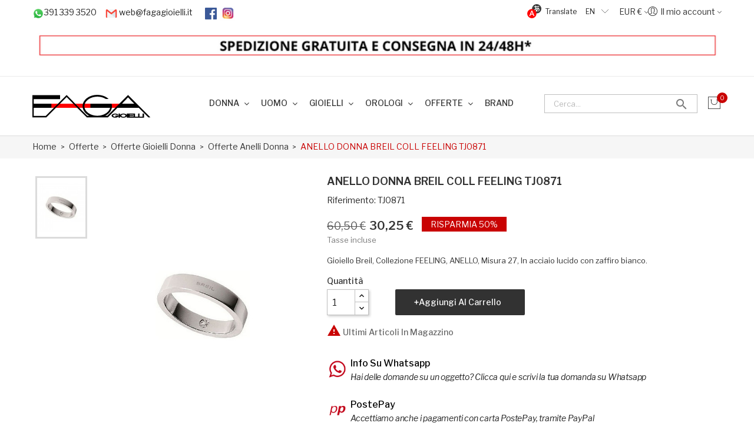

--- FILE ---
content_type: text/html; charset=utf-8
request_url: https://www.fagagioielli.com/offerte-anelli-donna/983-anello-donna-breil-coll-feeling-tj0871-breil-7612901658728.html
body_size: 21865
content:
<!doctype html>
<html lang="it">

  <head>
    
      
  <meta charset="utf-8">


  <meta http-equiv="x-ua-compatible" content="ie=edge">



  <link rel="canonical" href="https://www.fagagioielli.com/offerte-anelli-donna/983-anello-donna-breil-coll-feeling-tj0871-breil-7612901658728.html"> 

  <title>Vendita ANELLO DONNA BREIL COLL FEELING TJ0871</title>
  <meta name="description" content="Gioiello Breil, Collezione FEELING, ANELLO, Misura 27, In acciaio lucido con zaffiro bianco.">
  <meta name="keywords" content="vendita, breil, anello, feeling, collezione, zaffiro, donna, misura, tj0871, gioiello, bianco, coll, lucido, acciaio">
        <link rel="canonical" href="https://www.fagagioielli.com/offerte-anelli-donna/983-anello-donna-breil-coll-feeling-tj0871-breil-7612901658728.html">
  


  <meta name="viewport" content="width=device-width, initial-scale=1">



  <link rel="icon" type="image/vnd.microsoft.icon" href="https://www.fagagioielli.com/img/favicon.ico?1594647508">
  <link rel="shortcut icon" type="image/x-icon" href="https://www.fagagioielli.com/img/favicon.ico?1594647508">

<link href="https://fonts.googleapis.com/css?family=Poppins:100,100i,200,200i,300,300i,400,400i,500,500i,600,600i,700,700i,800,800i,900,900i&amp;subset=devanagari,latin-ext" rel="stylesheet">
<link href="https://fonts.googleapis.com/css?family=Libre+Franklin:300,300i,400,400i,500,500i,600,600i,700,700i,800,800i,900,900i" rel="stylesheet">
<script src="https://ajax.googleapis.com/ajax/libs/jquery/3.2.1/jquery.min.js"></script>

    <link rel="stylesheet" href="https://www.fagagioielli.com/themes/child_theme_optima_jewelry/assets/cache/theme-340c71201.css" type="text/css" media="all">




  

  <script type="text/javascript">
        var POSSLIDESHOW_SPEED = "5000";
        var POS_HOME_PRODUCTTAB_ITEMS = 4;
        var POS_HOME_PRODUCTTAB_NAV = true;
        var POS_HOME_PRODUCTTAB_PAGINATION = false;
        var POS_HOME_PRODUCTTAB_SPEED = 3000;
        var POS_HOME_SELLER_ITEMS = 1;
        var POS_HOME_SELLER_NAV = true;
        var POS_HOME_SELLER_PAGINATION = true;
        var POS_HOME_SELLER_SPEED = 1000;
        var bon_search_url = "\/modules\/bonsearch\/\/controllers\/ajax.php";
        var btSl = {"ajaxUrl":"https:\/\/www.fagagioielli.com\/module\/facebookpsconnect\/ajax","token":"1bd4079550f6f9c3948dec83f5963ef7"};
        var dm_hash = "3GU8JRP1F";
        var dm_mode = 0;
        var prestashop = {"cart":{"products":[],"totals":{"total":{"type":"total","label":"Totale","amount":0,"value":"0,00\u00a0\u20ac"},"total_including_tax":{"type":"total","label":"Totale (tasse incl.)","amount":0,"value":"0,00\u00a0\u20ac"},"total_excluding_tax":{"type":"total","label":"Totale (tasse escl.)","amount":0,"value":"0,00\u00a0\u20ac"}},"subtotals":{"products":{"type":"products","label":"Totale parziale","amount":0,"value":"0,00\u00a0\u20ac"},"discounts":null,"shipping":{"type":"shipping","label":"Spedizione","amount":0,"value":""},"tax":{"type":"tax","label":"Iva inclusa","amount":0,"value":"0,00\u00a0\u20ac"}},"products_count":0,"summary_string":"0 articoli","vouchers":{"allowed":1,"added":[]},"discounts":[],"minimalPurchase":0,"minimalPurchaseRequired":""},"currency":{"id":1,"name":"Euro","iso_code":"EUR","iso_code_num":"978","sign":"\u20ac"},"customer":{"lastname":null,"firstname":null,"email":null,"birthday":null,"newsletter":null,"newsletter_date_add":null,"optin":null,"website":null,"company":null,"siret":null,"ape":null,"is_logged":false,"gender":{"type":null,"name":null},"addresses":[]},"language":{"name":"Italiano (Italian)","iso_code":"it","locale":"it-IT","language_code":"it","is_rtl":"0","date_format_lite":"d\/m\/Y","date_format_full":"d\/m\/Y H:i:s","id":1},"page":{"title":"","canonical":"https:\/\/www.fagagioielli.com\/offerte-anelli-donna\/983-anello-donna-breil-coll-feeling-tj0871-breil-7612901658728.html","meta":{"title":"Vendita ANELLO DONNA BREIL COLL FEELING TJ0871","description":"Gioiello Breil, Collezione FEELING, ANELLO, Misura 27, In acciaio lucido con zaffiro bianco.","keywords":"vendita, breil, anello, feeling, collezione, zaffiro, donna, misura, tj0871, gioiello, bianco, coll, lucido, acciaio","robots":"index"},"page_name":"product","body_classes":{"lang-it":true,"lang-rtl":false,"country-IT":true,"currency-EUR":true,"layout-full-width":true,"page-product":true,"tax-display-enabled":true,"product-id-983":true,"product-ANELLO DONNA BREIL COLL  FEELING TJ0871":true,"product-id-category-72":true,"product-id-manufacturer-9":true,"product-id-supplier-1":true,"product-available-for-order":true},"admin_notifications":[]},"shop":{"name":" FAGA S.a.s. di Fabio Ottaviano &C.","logo":"https:\/\/www.fagagioielli.com\/img\/faga-gioielli-logo-1594647480.jpg","stores_icon":"https:\/\/www.fagagioielli.com\/img\/logo_stores.png","favicon":"https:\/\/www.fagagioielli.com\/img\/favicon.ico"},"urls":{"base_url":"https:\/\/www.fagagioielli.com\/","current_url":"https:\/\/www.fagagioielli.com\/offerte-anelli-donna\/983-anello-donna-breil-coll-feeling-tj0871-breil-7612901658728.html","shop_domain_url":"https:\/\/www.fagagioielli.com","img_ps_url":"https:\/\/www.fagagioielli.com\/img\/","img_cat_url":"https:\/\/www.fagagioielli.com\/img\/c\/","img_lang_url":"https:\/\/www.fagagioielli.com\/img\/l\/","img_prod_url":"https:\/\/www.fagagioielli.com\/img\/p\/","img_manu_url":"https:\/\/www.fagagioielli.com\/img\/m\/","img_sup_url":"https:\/\/www.fagagioielli.com\/img\/su\/","img_ship_url":"https:\/\/www.fagagioielli.com\/img\/s\/","img_store_url":"https:\/\/www.fagagioielli.com\/img\/st\/","img_col_url":"https:\/\/www.fagagioielli.com\/img\/co\/","img_url":"https:\/\/www.fagagioielli.com\/themes\/child_theme_optima_jewelry\/assets\/img\/","css_url":"https:\/\/www.fagagioielli.com\/themes\/child_theme_optima_jewelry\/assets\/css\/","js_url":"https:\/\/www.fagagioielli.com\/themes\/child_theme_optima_jewelry\/assets\/js\/","pic_url":"https:\/\/www.fagagioielli.com\/upload\/","pages":{"address":"https:\/\/www.fagagioielli.com\/indirizzo","addresses":"https:\/\/www.fagagioielli.com\/indirizzi","authentication":"https:\/\/www.fagagioielli.com\/login","cart":"https:\/\/www.fagagioielli.com\/carrello","category":"https:\/\/www.fagagioielli.com\/index.php?controller=category","cms":"https:\/\/www.fagagioielli.com\/index.php?controller=cms","contact":"https:\/\/www.fagagioielli.com\/contattaci","discount":"https:\/\/www.fagagioielli.com\/buoni-sconto","guest_tracking":"https:\/\/www.fagagioielli.com\/tracciatura-ospite","history":"https:\/\/www.fagagioielli.com\/cronologia-ordini","identity":"https:\/\/www.fagagioielli.com\/dati-personali","index":"https:\/\/www.fagagioielli.com\/","my_account":"https:\/\/www.fagagioielli.com\/account","order_confirmation":"https:\/\/www.fagagioielli.com\/conferma-ordine","order_detail":"https:\/\/www.fagagioielli.com\/index.php?controller=order-detail","order_follow":"https:\/\/www.fagagioielli.com\/segui-ordine","order":"https:\/\/www.fagagioielli.com\/ordine","order_return":"https:\/\/www.fagagioielli.com\/index.php?controller=order-return","order_slip":"https:\/\/www.fagagioielli.com\/buono-ordine","pagenotfound":"https:\/\/www.fagagioielli.com\/pagina-non-trovata","password":"https:\/\/www.fagagioielli.com\/recupero-password","pdf_invoice":"https:\/\/www.fagagioielli.com\/index.php?controller=pdf-invoice","pdf_order_return":"https:\/\/www.fagagioielli.com\/index.php?controller=pdf-order-return","pdf_order_slip":"https:\/\/www.fagagioielli.com\/index.php?controller=pdf-order-slip","prices_drop":"https:\/\/www.fagagioielli.com\/offerte","product":"https:\/\/www.fagagioielli.com\/index.php?controller=product","search":"https:\/\/www.fagagioielli.com\/ricerca","sitemap":"https:\/\/www.fagagioielli.com\/Mappa del sito","stores":"https:\/\/www.fagagioielli.com\/negozi","supplier":"https:\/\/www.fagagioielli.com\/fornitori","register":"https:\/\/www.fagagioielli.com\/login?create_account=1","order_login":"https:\/\/www.fagagioielli.com\/ordine?login=1"},"alternative_langs":[],"theme_assets":"\/themes\/child_theme_optima_jewelry\/assets\/","actions":{"logout":"https:\/\/www.fagagioielli.com\/?mylogout="},"no_picture_image":{"bySize":{"side_default":{"url":"https:\/\/www.fagagioielli.com\/img\/p\/it-default-side_default.jpg","width":70,"height":80},"small_default":{"url":"https:\/\/www.fagagioielli.com\/img\/p\/it-default-small_default.jpg","width":98,"height":119},"cart_default":{"url":"https:\/\/www.fagagioielli.com\/img\/p\/it-default-cart_default.jpg","width":125,"height":152},"home_default":{"url":"https:\/\/www.fagagioielli.com\/img\/p\/it-default-home_default.jpg","width":350,"height":424},"medium_default":{"url":"https:\/\/www.fagagioielli.com\/img\/p\/it-default-medium_default.jpg","width":458,"height":555},"large_default":{"url":"https:\/\/www.fagagioielli.com\/img\/p\/it-default-large_default.jpg","width":600,"height":727}},"small":{"url":"https:\/\/www.fagagioielli.com\/img\/p\/it-default-side_default.jpg","width":70,"height":80},"medium":{"url":"https:\/\/www.fagagioielli.com\/img\/p\/it-default-home_default.jpg","width":350,"height":424},"large":{"url":"https:\/\/www.fagagioielli.com\/img\/p\/it-default-large_default.jpg","width":600,"height":727},"legend":""}},"configuration":{"display_taxes_label":true,"display_prices_tax_incl":true,"is_catalog":false,"show_prices":true,"opt_in":{"partner":false},"quantity_discount":{"type":"price","label":"Prezzo unitario"},"voucher_enabled":1,"return_enabled":0},"field_required":[],"breadcrumb":{"links":[{"title":"Home","url":"https:\/\/www.fagagioielli.com\/"},{"title":"Offerte","url":"https:\/\/www.fagagioielli.com\/8-offerte"},{"title":"Offerte Gioielli Donna","url":"https:\/\/www.fagagioielli.com\/71-offerte-gioielli-donna"},{"title":"Offerte Anelli Donna","url":"https:\/\/www.fagagioielli.com\/72-offerte-anelli-donna"},{"title":"ANELLO DONNA BREIL COLL  FEELING TJ0871","url":"https:\/\/www.fagagioielli.com\/offerte-anelli-donna\/983-anello-donna-breil-coll-feeling-tj0871-breil-7612901658728.html"}],"count":5},"link":{"protocol_link":"https:\/\/","protocol_content":"https:\/\/"},"time":1768989534,"static_token":"1bd4079550f6f9c3948dec83f5963ef7","token":"02f17f8955fe08fb87ef9f15e94a31d8","debug":false};
        var ps_version = "1.7.8.7";
        var psemailsubscription_subscription = "https:\/\/www.fagagioielli.com\/module\/ps_emailsubscription\/subscription";
        var psr_icon_color = "#F19D76";
        var static_token_bon_search = "1bd4079550f6f9c3948dec83f5963ef7";
      </script>



  

<!-- emarketing start -->










<!-- emarketing end --><script>
    var pcc_ajax_url = "https://www.fagagioielli.com/module/pstcartcountdown/ajax";
    var pcc_token = "1bd4079550f6f9c3948dec83f5963ef7";
    var pcc_hour_txt = "hr";
    var pcc_min_txt = "min";
    var pcc_sec_txt = "sec";
    var pcc_mode = "clear";
    var pcc_psvd = 17;
    var pcc_to_time = 0;
    var pcc_popup_position = "bottom_right";
    var pcc_delay = 0;
</script><script async src="https://www.googletagmanager.com/gtag/js?id=UA-57210409-1"></script>
<script>
  window.dataLayer = window.dataLayer || [];
  function gtag(){dataLayer.push(arguments);}
  gtag('js', new Date());
  gtag(
    'config',
    'UA-57210409-1',
    {
      'debug_mode':false
      , 'anonymize_ip': true                }
  );
</script>

<script>
	
   (
	function(i,s,o,g,r,a,m)
		{
				i['GoogleAnalyticsObject']=r;i[r]=i[r]||function(){
						(i[r].q=i[r].q||[]).push(arguments)
					},
				i[r].l=1*new Date();a=s.createElement(o),
				m=s.getElementsByTagName(o)[0];a.async=1;a.src=g;m.parentNode.insertBefore(a,m)
		}
	)(window,document,'script','//www.google-analytics.com/analytics.js','ga');
	
	ga('create', '', 'auto');
	ga('send', 'pageview');
</script>

<!-- Facebook Pixel Code -->
<script>
  
  !function(f,b,e,v,n,t,s)
  {if(f.fbq)return;n=f.fbq=function(){n.callMethod?
  n.callMethod.apply(n,arguments):n.queue.push(arguments)};
  if(!f._fbq)f._fbq=n;n.push=n;n.loaded=!0;n.version='2.0';
  n.queue=[];t=b.createElement(e);t.async=!0;
  t.src=v;s=b.getElementsByTagName(e)[0];
  s.parentNode.insertBefore(t,s)}(window, document,'script',
  'https://connect.facebook.net/en_US/fbevents.js');
  
  fbq('init', '476443106454007');
  fbq('track', 'PageView');
</script>
<noscript><img height="1" width="1" style="display:none"
  src="https://www.facebook.com/tr?id=476443106454007&ev=PageView&noscript=1"
/></noscript>
<!-- End Facebook Pixel Code -->

<script type="text/javascript" data-keepinline="true">
    var trustpilot_script_url = 'https://invitejs.trustpilot.com/tp.min.js';
    var trustpilot_key = '';
    var trustpilot_widget_script_url = '//widget.trustpilot.com/bootstrap/v5/tp.widget.bootstrap.min.js';
    var trustpilot_integration_app_url = 'https://ecommscript-integrationapp.trustpilot.com';
    var trustpilot_preview_css_url = '//ecommplugins-scripts.trustpilot.com/v2.1/css/preview.min.css';
    var trustpilot_preview_script_url = '//ecommplugins-scripts.trustpilot.com/v2.1/js/preview.min.js';
    var trustpilot_ajax_url = 'https://www.fagagioielli.com/module/trustpilot/trustpilotajax';
    var user_id = '0';
    var trustpilot_trustbox_settings = {"trustboxes":[]};
</script>
<script type="text/javascript" src="/modules/trustpilot/views/js/tp_register.min.js"></script>
<script type="text/javascript" src="/modules/trustpilot/views/js/tp_trustbox.min.js"></script>
<script type="text/javascript" src="/modules/trustpilot/views/js/tp_preview.min.js"></script>
    <script 
		async 
		src="https://eu-library.klarnaservices.com/lib.js"
		data-client-id="6ebb7756-1e33-5622-b356-54278f908521"
	></script>



    
  <meta property="og:type" content="product">
  <meta property="og:url" content="https://www.fagagioielli.com/offerte-anelli-donna/983-anello-donna-breil-coll-feeling-tj0871-breil-7612901658728.html">
  <meta property="og:title" content="Vendita ANELLO DONNA BREIL COLL FEELING TJ0871">
  <meta property="og:site_name" content=" FAGA S.a.s. di Fabio Ottaviano &amp;C.">
  <meta property="og:description" content="Gioiello Breil, Collezione FEELING, ANELLO, Misura 27, In acciaio lucido con zaffiro bianco.">
  <meta property="og:image" content="https://www.fagagioielli.com/998-large_default/anello-donna-breil-coll-feeling-tj0871-breil.jpg">
  <meta property="product:pretax_price:amount" content="24.795082">
  <meta property="product:pretax_price:currency" content="EUR">
  <meta property="product:price:amount" content="30.25">
  <meta property="product:price:currency" content="EUR">
  
  </head>

  <body id="product" class="lang-it country-it currency-eur layout-full-width page-product tax-display-enabled product-id-983 product-anello-donna-breil-coll-feeling-tj0871 product-id-category-72 product-id-manufacturer-9 product-id-supplier-1 product-available-for-order">

    
      

    

    <main>
      
              

      <header id="header">
        
          


<nav class="header-nav">
	<div class="container">
	<div id="ytWidget"></div>
				
				<script src="https://translate.yandex.net/website-widget/v1/widget.js?widgetId=ytWidget&pageLang=it&widgetTheme=light&autoMode=false" type="text/javascript"></script>
				
		<div class="hidden-md-down">
			<div id="_desktop_user_info">
	<div class="user-info-block selector-block">
		<div class="currency-selector localiz_block dropdown js-dropdown">
			<button data-target="#" data-toggle="dropdown" class=" btn-unstyle hidden-md-down">
			  <span class="expand-more">Il mio account</span>
			  <i class="fa fa-angle-down"></i>
			</button>
			<button data-target="#" data-toggle="dropdown" class=" btn-unstyle hidden-lg-up">
				<i class="pe-7s-user" style="font-size: 26px;"></i>
			</button>
			<ul class="dropdown-menu">
			<li>
				<a href="https://www.fagagioielli.com/account" rel="nofollow" class="dropdown-item">Informazioni</a>
			</li>
			<li>
			<li>
				<a href="https://www.fagagioielli.com/carrello?action=show" class="dropdown-item" >Procedi all'ordine</a>
			</li>
			<li>
								  <a
					href="https://www.fagagioielli.com/account"
					title="Accedi al tuo account cliente"
					rel="nofollow" class="dropdown-item"
				  >
					<span>Login</span>
				  </a>
			  </li>
						</ul>
		</div>
	</div>
	
</div>


<div id="_desktop_currency_selector">
    <div class="currency-selector-wrapper selector-block hidden-md-down">
	   <span id="currency-selector-label" class=" selector-label hidden-lg-down">Currency :</span>
	  <div class="currency-selector localiz_block dropdown js-dropdown">
		<button data-target="#" data-toggle="dropdown" class=" btn-unstyle" aria-haspopup="true" aria-expanded="false" aria-label="Elenco a cascata valute">
		  <span class="expand-more _gray-darker">EUR €</span>
			 <i class="fa fa-angle-down"></i>
		</button>
		<ul class="dropdown-menu" aria-labelledby="currency-selector-label">
		  			<li  class="current" >
			  <a title="Euro" rel="nofollow" href="https://www.fagagioielli.com/offerte-anelli-donna/983-anello-donna-breil-coll-feeling-tj0871-breil-7612901658728.html?SubmitCurrency=1&amp;id_currency=1" class="dropdown-item">EUR €</a>
			</li>
		  		</ul>
	  </div>
	</div>
	<div class="currency-selector-wrapper hidden-lg-up">
	  <div class="selector-mobile dropdown js-dropdown">
		<button data-target="#" data-toggle="dropdown" class=" btn-unstyle"  aria-haspopup="true" aria-expanded="false" aria-label="Elenco a cascata valute">
		  <span class="expand-more _gray-darker">EUR €</span>
			 <i class="fa fa-angle-down"></i>
		</button>
		<ul class="dropdown-menu" aria-labelledby="currency-selector-label">
		  			<li  class="current" >
			  <a title="Euro" rel="nofollow" href="https://www.fagagioielli.com/offerte-anelli-donna/983-anello-donna-breil-coll-feeling-tj0871-breil-7612901658728.html?SubmitCurrency=1&amp;id_currency=1" class="dropdown-item">EUR €</a>
			</li>
		  		</ul>
	  </div>
	</div>
</div>
     	  	  <p><img src="https://www.fagagioielli.com/img/cms/whatsapp-logo-2.png" alt="" width="20" height="20" />391 339 3520     <img src="https://www.fagagioielli.com/img/cms/4202011emailgmaillogomailsocialsocialmedia-115677_115624.png" alt="" width="20" height="20" /> web@fagagioielli.it       <a href="https://www.facebook.com/fagagioielli/"><img src="https://www.fagagioielli.com/img/cms/download (1).png" alt="" width="20" height="20" /></a>  <a href="https://www.instagram.com/fagagioielli/"><img src="https://www.fagagioielli.com/img/cms/adesivi-logo-instagram.jpg" alt="" width="25" height="25" /></a></p>
<p></p>
<p><a href="https://www.fagagioielli.com/content/1-spedizioni"><img src="https://www.fagagioielli.com/img/cms/SPEDIZIONE GRATUITA E CONSEGNA IN 2448H (2).png" alt="" width="1357" height="40" style="display: block; margin-left: auto; margin-right: auto;" /></a></p>
	       

		</div>

		<div class="hidden-lg-up  mobile">
			<div class="row row-mobile">
				<div class="mobile-left col-mobile col-md-4 col-xs-4">
					<div class="float-xs-left" id="menu-icon">
						<i class="material-icons d-inline">&#xE5D2;</i>
					</div>
					<div id="mobile_top_menu_wrapper" class="row hidden-lg-up" style="display:none;">
						<div class="top-header-mobile">
							<div id="_mobile_static"></div>
<div id="ytWidget2"></div>
				
				<script src="https://translate.yandex.net/website-widget/v1/widget.js?widgetId=ytWidget2&pageLang=it&widgetTheme=light&autoMode=false" type="text/javascript"></script>
				
						</div>

						<div id="_mobile_currency_selector"></div>
						<div id="_mobile_language_selector"></div>				
						<div class="menu-close"> 
							menu <i class="material-icons float-xs-right">arrow_back</i>
						</div>
						<div class="menu-tabs">							
							<div class="js-top-menu-bottom">												
								<div id="_mobile_megamenu"></div>
								
							</div>
							
						</div>
					 </div>
				</div>
				<div class="mobile-center col-mobile col-md-4 col-xs-4">
					<div id="_mobile_logo"></div>

				</div>
				<div class="mobile-right col-mobile col-md-4 col-xs-4">
				
					<div id="_mobile_user_info"></div>
					<div id="_mobile_cart_block"></div>
				</div>
			</div>
			<div id="_mobile_search_block"></div>
		</div>
	</div>
</nav>


    <div class="header-top hidden-md-down">
		<div class="container">
			<div class="row">
				<div class="col col col-md-3" id="_desktop_logo">
										<a href="https://www.fagagioielli.com/">
					<img class="logo img-responsive" src="https://www.fagagioielli.com/img/faga-gioielli-logo-1594647480.jpg" alt=" FAGA S.a.s. di Fabio Ottaviano &amp;C.">
					</a>
									</div>
				<div class=" col col-md-9 col-sm-12 position-static display_top">	
					<div id="_desktop_megamenu" class="use-sticky ">
<div class="pos-menu-horizontal">
	<ul class="menu-content"> 
			 			
				<li class="menu-item menu-item13  hasChild ">
					
					<a href="#" >
						
												<span>Donna</span>
												 <i class="hidden-md-down icon-chevron-down"></i>					</a>
																																	
						<span class="icon-drop-mobile"><i class="material-icons add">add </i><i class="material-icons remove">remove </i></span>						<div class="pos-sub-menu menu-dropdown col-xs-12 col-sm-12  menu_slidedown">
													<div class="pos-menu-row row ">
																											<div class="pos-menu-col col-xs-6 col-sm-2  ">
																																				<a href="https://www.fagagioielli.com/4-gioielli-donna" class="column_title">Gioielli</a>
																								<span class="icon-drop-mobile"><i class="material-icons add">add </i><i class="material-icons remove">remove </i></span>
																																		<ul class="ul-column column_dropdown ">
																									<li class="submenu-item ">
																																																														<a href="https://fagagioielli.com/5-anelli-donna">Anelli</a>
																	
																																										</li>
																									<li class="submenu-item ">
																																																														<a href="https://fagagioielli.com/6-bracciali-donna">Bracciali</a>
																	
																																										</li>
																									<li class="submenu-item ">
																																																														<a href="https://fagagioielli.com/248-cavigliera-donna">Cavigliera</a>
																	
																																										</li>
																									<li class="submenu-item ">
																																																														<a href="https://fagagioielli.com/21-ciondoli-donna">Ciondoli</a>
																	
																																										</li>
																									<li class="submenu-item ">
																																																														<a href="https://fagagioielli.com/7-collane-donna">Collane</a>
																	
																																										</li>
																									<li class="submenu-item ">
																																																														<a href="https://fagagioielli.com/22-orecchini-donna">Orecchini</a>
																	
																																										</li>
																									<li class="submenu-item ">
																																																														<a href="https://fagagioielli.com/24-set-donna">Set</a>
																	
																																										</li>
																								</ul>
																					</div>
																			<div class="pos-menu-col col-xs-12 col-sm-8  ">
																																				<a href="https://www.fagagioielli.com/14-orologi-donna" class="column_title">Orologi</a>
																								<span class="icon-drop-mobile"><i class="material-icons add">add </i><i class="material-icons remove">remove </i></span>
																																		<ul class="ul-column column_dropdown ">
																									<li class="submenu-item ">
																																																														<a href="https://fagagioielli.com/220-orologi-donna-armani">Armani</a>
																	
																																										</li>
																									<li class="submenu-item ">
																																																														<a href="https://fagagioielli.com/15-orologi-donna-breil">Breil</a>
																	
																																										</li>
																									<li class="submenu-item ">
																																																														<a href="https://fagagioielli.com/16-orologi-donna-brosway">Brosway</a>
																	
																																										</li>
																									<li class="submenu-item ">
																																																														<a href="https://fagagioielli.com/17-orologi-donna-bulova">Bulova</a>
																	
																																										</li>
																									<li class="submenu-item ">
																																																														<a href="https://fagagioielli.com/234-orologi-donna-calypso">Calypso</a>
																	
																																										</li>
																									<li class="submenu-item ">
																																																														<a href="https://fagagioielli.com/18-orologi-donna-casio">Casio</a>
																	
																																										</li>
																									<li class="submenu-item ">
																																																														<a href="https://fagagioielli.com/161-orologi-cesare-paciotti">Cesare paciotti</a>
																	
																																										</li>
																									<li class="submenu-item ">
																																																														<a href="https://fagagioielli.com/190-orologi-donna-cluse">Cluse</a>
																	
																																										</li>
																									<li class="submenu-item ">
																																																														<a href="https://fagagioielli.com/152-orologi-donna-daniel-wellington">Daniel wellington</a>
																	
																																										</li>
																									<li class="submenu-item ">
																																																														<a href="https://fagagioielli.com/186-orologi-donna-festina">Festina</a>
																	
																																										</li>
																									<li class="submenu-item ">
																																																														<a href="https://fagagioielli.com/46-orologi-donna-fossil">Fossil</a>
																	
																																										</li>
																									<li class="submenu-item ">
																																																														<a href="https://fagagioielli.com/48-orologi-donna-guess">Guess</a>
																	
																																										</li>
																									<li class="submenu-item ">
																																																														<a href="https://fagagioielli.com/50-orologi-donna-hip-hop">Hip Hop</a>
																	
																																										</li>
																									<li class="submenu-item ">
																																																														<a href="https://fagagioielli.com/49-orologi-donna-hoops">Hoops</a>
																	
																																										</li>
																									<li class="submenu-item ">
																																																														<a href="https://fagagioielli.com/52-orologi-donna-jackco">Jack&amp;Co</a>
																	
																																										</li>
																									<li class="submenu-item ">
																																																														<a href="https://fagagioielli.com/53-orologi-donna-liu-jo">Liu Jo</a>
																	
																																										</li>
																									<li class="submenu-item ">
																																																														<a href="https://fagagioielli.com/238-orologi-donna-maserati">Maserati</a>
																	
																																										</li>
																									<li class="submenu-item ">
																																																														<a href="https://fagagioielli.com/187-orologi-donna-morellato">Morellato</a>
																	
																																										</li>
																									<li class="submenu-item ">
																																																														<a href="https://fagagioielli.com/55-orologi-donna-ops-objects">Ops object</a>
																	
																																										</li>
																									<li class="submenu-item ">
																																																														<a href="https://fagagioielli.com/245-orologi-donna-paul-hewitt">Paul Hewitt</a>
																	
																																										</li>
																									<li class="submenu-item ">
																																																														<a href="https://fagagioielli.com/51-orologi-donna-prima-classe">Prima classe</a>
																	
																																										</li>
																									<li class="submenu-item ">
																																																														<a href="https://fagagioielli.com/47-orologi-donna-roberto-giannotti">Roberto giannotti</a>
																	
																																										</li>
																									<li class="submenu-item ">
																																																														<a href="https://fagagioielli.com/58-orologi-donna-skagen">Skagen</a>
																	
																																										</li>
																									<li class="submenu-item ">
																																																														<a href="https://fagagioielli.com/158-orologi-donna-swarovski">Swarovski</a>
																	
																																										</li>
																									<li class="submenu-item ">
																																																														<a href="https://fagagioielli.com/60-orologi-donna-swatch">Swatch</a>
																	
																																										</li>
																									<li class="submenu-item ">
																																																														<a href="https://fagagioielli.com/61-orologi-donna-toy-watch">Toy watch</a>
																	
																																										</li>
																									<li class="submenu-item ">
																																																														<a href="https://fagagioielli.com/222-orologi-donna-trussardi">Trussardi</a>
																	
																																										</li>
																									<li class="submenu-item ">
																																																														<a href="https://fagagioielli.com/243-orologi-donna-vagary">Vagary</a>
																	
																																										</li>
																									<li class="submenu-item ">
																																																														<a href="https://fagagioielli.com/62-orologi-donna-wewood">We wood</a>
																	
																																										</li>
																								</ul>
																					</div>
																			<div class="pos-menu-col col-xs-6 col-sm-2  ">
																																				<h4 class="column_title">Offerte</h4>
																								<span class="icon-drop-mobile"><i class="material-icons add">add </i><i class="material-icons remove">remove </i></span>
																																		<ul class="ul-column column_dropdown ">
																									<li class="submenu-item ">
																																																														<a href="https://fagagioielli.com/72-offerte-anelli-donna">Anelli</a>
																	
																																										</li>
																									<li class="submenu-item ">
																																																														<a href="https://fagagioielli.com/73-offerte-bracciali-donna">Bracciali</a>
																	
																																										</li>
																									<li class="submenu-item ">
																																																														<a href="https://fagagioielli.com/75-offerte-ciondoli-donna">Ciondoli</a>
																	
																																										</li>
																									<li class="submenu-item ">
																																																														<a href="https://fagagioielli.com/76-offerte-collane-donna">Collane</a>
																	
																																										</li>
																									<li class="submenu-item ">
																																																														<a href="https://fagagioielli.com/78-offerte-orecchini-donna">Orecchini</a>
																	
																																										</li>
																								</ul>
																					</div>
																								</div>
												</div>
															</li>
			 			
				<li class="menu-item menu-item11  hasChild ">
					
					<a href="#" >
						
												<span>Uomo</span>
												 <i class="hidden-md-down icon-chevron-down"></i>					</a>
																																	
						<span class="icon-drop-mobile"><i class="material-icons add">add </i><i class="material-icons remove">remove </i></span>						<div class="pos-sub-menu menu-dropdown col-xs-12 col-sm-12  menu_slidedown">
													<div class="pos-menu-row row ">
																											<div class="pos-menu-col col-xs-6 col-sm-2  ">
																																				<a href="https://www.fagagioielli.com/25-gioielli-uomo" class="column_title">Gioielli</a>
																								<span class="icon-drop-mobile"><i class="material-icons add">add </i><i class="material-icons remove">remove </i></span>
																																		<ul class="ul-column column_dropdown ">
																									<li class="submenu-item ">
																																																														<a href="https://fagagioielli.com/26-anelli-uomo">Anelli</a>
																	
																																										</li>
																									<li class="submenu-item ">
																																																														<a href="https://fagagioielli.com/27-bracciali-uomo">Bracciali</a>
																	
																																										</li>
																									<li class="submenu-item ">
																																																														<a href="https://fagagioielli.com/29-collane-uomo">Collane</a>
																	
																																										</li>
																									<li class="submenu-item ">
																																																														<a href="https://fagagioielli.com/28-ciondoli-uomo">Ciondoli</a>
																	
																																										</li>
																								</ul>
																					</div>
																			<div class="pos-menu-col col-xs-12 col-sm-8  ">
																																				<a href="https://www.fagagioielli.com/63-orologi-uomo" class="column_title">Orologi</a>
																								<span class="icon-drop-mobile"><i class="material-icons add">add </i><i class="material-icons remove">remove </i></span>
																																		<ul class="ul-column column_dropdown ">
																									<li class="submenu-item ">
																																																														<a href="https://fagagioielli.com/221-orologi-uomo-armani">Armani</a>
																	
																																										</li>
																									<li class="submenu-item ">
																																																														<a href="https://fagagioielli.com/64-orologi-uomo-breil">Breil</a>
																	
																																										</li>
																									<li class="submenu-item ">
																																																														<a href="https://fagagioielli.com/65-orologi-uomo-brosway">Brosway</a>
																	
																																										</li>
																									<li class="submenu-item ">
																																																														<a href="https://fagagioielli.com/66-orologi-uomo-bulova">Bulova</a>
																	
																																										</li>
																									<li class="submenu-item ">
																																																														<a href="https://fagagioielli.com/219-orologi-uomo-calypso">Calypso</a>
																	
																																										</li>
																									<li class="submenu-item ">
																																																														<a href="https://fagagioielli.com/67-orologi-uomo-casio">Casio</a>
																	
																																										</li>
																									<li class="submenu-item ">
																																																														<a href="https://fagagioielli.com/162-orologi-uomo-cesare-paciotti">Cesare paciotti</a>
																	
																																										</li>
																									<li class="submenu-item ">
																																																														<a href="https://fagagioielli.com/251-orologi-uomo-cluse">Cluse</a>
																	
																																										</li>
																									<li class="submenu-item ">
																																																														<a href="https://fagagioielli.com/153-orologi-uomo-daniel-wellington">Daniel wellington</a>
																	
																																										</li>
																									<li class="submenu-item ">
																																																														<a href="https://fagagioielli.com/130-orologi-uomo-diesel">Diesel</a>
																	
																																										</li>
																									<li class="submenu-item ">
																																																														<a href="https://fagagioielli.com/185-orologi-uomo-festina">Festina</a>
																	
																																										</li>
																									<li class="submenu-item ">
																																																														<a href="https://fagagioielli.com/131-orologi-uomo-fossil">Fossil</a>
																	
																																										</li>
																									<li class="submenu-item ">
																																																														<a href="https://fagagioielli.com/133-orologi-uomo-guess">Guess</a>
																	
																																										</li>
																									<li class="submenu-item ">
																																																														<a href="https://fagagioielli.com/134-orologi-uomo-hip-hop">Hip Hop</a>
																	
																																										</li>
																									<li class="submenu-item ">
																																																														<a href="https://fagagioielli.com/137-orologi-uomo-jackco">Jack&amp;Co</a>
																	
																																										</li>
																									<li class="submenu-item ">
																																																														<a href="https://fagagioielli.com/239-orologi-uomo-maserati">Maserati</a>
																	
																																										</li>
																									<li class="submenu-item ">
																																																														<a href="https://stg.fagagioielli.com/246-orologi-uomo-paul-hewitt">Paul Hewitt</a>
																	
																																										</li>
																									<li class="submenu-item ">
																																																														<a href="https://stg.fagagioielli.com/141-orologi-uomo-philip-watch">Philip Watch</a>
																	
																																										</li>
																									<li class="submenu-item ">
																																																														<a href="https://stg.fagagioielli.com/249-orologi-squadre">Squadre</a>
																	
																																										</li>
																									<li class="submenu-item ">
																																																														<a href="https://fagagioielli.com/143-orologi-uomo-skagen">Skagen</a>
																	
																																										</li>
																									<li class="submenu-item ">
																																																														<a href="https://fagagioielli.com/145-orologi-uomo-swatch">Swatch</a>
																	
																																										</li>
																									<li class="submenu-item ">
																																																														<a href="https://fagagioielli.com/189-orologi-uomo-timberland">Timberland</a>
																	
																																										</li>
																									<li class="submenu-item ">
																																																														<a href="https://www.fagagioielli.com/223-orologi-uomo-trussardi">Trussardi</a>
																	
																																										</li>
																									<li class="submenu-item ">
																																																														<a href="https://fagagioielli.com/244-orologi-uomo-vagary">Vagary</a>
																	
																																										</li>
																								</ul>
																					</div>
																			<div class="pos-menu-col col-xs-6 col-sm-2  ">
																																				<h4 class="column_title">Offerte</h4>
																								<span class="icon-drop-mobile"><i class="material-icons add">add </i><i class="material-icons remove">remove </i></span>
																																		<ul class="ul-column column_dropdown ">
																									<li class="submenu-item ">
																																																														<a href="https://fagagioielli.com/10-offerte-anelli-uomo">Anelli</a>
																	
																																										</li>
																									<li class="submenu-item ">
																																																														<a href="https://fagagioielli.com/11-offerte-bracciali-uomo">Bracciali</a>
																	
																																										</li>
																									<li class="submenu-item ">
																																																														<a href="https://fagagioielli.com/12-offerte-collane-uomo">Collane</a>
																	
																																										</li>
																									<li class="submenu-item ">
																																																														<a href="https://fagagioielli.com/9-offerte-gioielli-uomo">Goielli</a>
																	
																																										</li>
																									<li class="submenu-item ">
																																																														<a href="https://fagagioielli.com/79-offerte-orologi-uomo">Orologi</a>
																	
																																										</li>
																								</ul>
																					</div>
																								</div>
												</div>
															</li>
			 			
				<li class="menu-item menu-item12  hasChild ">
					
					<a href="https://www.fagagioielli.com/3-gioielli" >
						
												<span>Gioielli</span>
												 <i class="hidden-md-down icon-chevron-down"></i>					</a>
																																	
						<span class="icon-drop-mobile"><i class="material-icons add">add </i><i class="material-icons remove">remove </i></span>						<div class="pos-sub-menu menu-dropdown col-xs-12 col-sm-12  menu_slidedown">
													<div class="pos-menu-row row ">
																											<div class="pos-menu-col col-xs-12 col-sm-4  ">
																																				<a href="https://www.fagagioielli.com/4-gioielli-donna" class="column_title">Donna</a>
																								<span class="icon-drop-mobile"><i class="material-icons add">add </i><i class="material-icons remove">remove </i></span>
																																		<ul class="ul-column column_dropdown ">
																									<li class="submenu-item ">
																																																														<a href="https://fagagioielli.com/5-anelli-donna">Anelli</a>
																	
																																										</li>
																									<li class="submenu-item ">
																																																														<a href="https://fagagioielli.com/6-bracciali-donna">Bracciali</a>
																	
																																										</li>
																									<li class="submenu-item ">
																																																														<a href="https://fagagioielli.com/248-cavigliera-donna">Cavigliera</a>
																	
																																										</li>
																									<li class="submenu-item ">
																																																														<a href="https://fagagioielli.com/21-ciondoli-donna">Ciondoli</a>
																	
																																										</li>
																									<li class="submenu-item ">
																																																														<a href="https://fagagioielli.com/7-collane-donna">Collane</a>
																	
																																										</li>
																									<li class="submenu-item ">
																																																														<a href="https://fagagioielli.com/22-orecchini-donna">Orecchini</a>
																	
																																										</li>
																									<li class="submenu-item ">
																																																														<a href="https://fagagioielli.com/24-set-donna">Set</a>
																	
																																										</li>
																								</ul>
																					</div>
																			<div class="pos-menu-col col-xs-12 col-sm-4  ">
																																				<a href="https://www.fagagioielli.com/25-gioielli-uomo" class="column_title">Uomo</a>
																								<span class="icon-drop-mobile"><i class="material-icons add">add </i><i class="material-icons remove">remove </i></span>
																																		<ul class="ul-column column_dropdown ">
																									<li class="submenu-item ">
																																																														<a href="https://fagagioielli.com/26-anelli-uomo">Anelli</a>
																	
																																										</li>
																									<li class="submenu-item ">
																																																														<a href="https://fagagioielli.com/27-bracciali-uomo">Bracciali</a>
																	
																																										</li>
																									<li class="submenu-item ">
																																																														<a href="https://fagagioielli.com/28-ciondoli-uomo">Ciondoli</a>
																	
																																										</li>
																									<li class="submenu-item ">
																																																														<a href="https://fagagioielli.com/29-collane-uomo">Collane</a>
																	
																																										</li>
																								</ul>
																					</div>
																			<div class="pos-menu-col col-xs-12 col-sm-4  ">
																																				<a href="https://www.fagagioielli.com/34-oggettistica" class="column_title">Oggettistica</a>
																								<span class="icon-drop-mobile"><i class="material-icons add">add </i><i class="material-icons remove">remove </i></span>
																																		<ul class="ul-column column_dropdown ">
																									<li class="submenu-item ">
																																																														<a href="https://fagagioielli.com/195-diamanti">Diamanti</a>
																	
																																										</li>
																									<li class="submenu-item ">
																																																														<a href="https://fagagioielli.com/39-fermasoldi">Fermasoldi</a>
																	
																																										</li>
																									<li class="submenu-item ">
																																																														<a href="https://fagagioielli.com/40-gemelli">Gemelli</a>
																	
																																										</li>
																									<li class="submenu-item ">
																																																														<a href="https://fagagioielli.com/41-penne">Penne</a>
																	
																																										</li>
																									<li class="submenu-item ">
																																																														<a href="https://fagagioielli.com/242-oggettistica-pininfarina">Pininfarina</a>
																	
																																										</li>
																									<li class="submenu-item ">
																																																														<a href="https://fagagioielli.com/42-portachiavi">Portachiavi</a>
																	
																																										</li>
																									<li class="submenu-item ">
																																																														<a href="https://fagagioielli.com/157-oggettistica-swarovski">Swarovski</a>
																	
																																										</li>
																								</ul>
																					</div>
																								</div>
												</div>
															</li>
			 			
				<li class="menu-item menu-item18  hasChild ">
					
					<a href="#" >
						
												<span>Orologi</span>
												 <i class="hidden-md-down icon-chevron-down"></i>					</a>
																																	
						<span class="icon-drop-mobile"><i class="material-icons add">add </i><i class="material-icons remove">remove </i></span>						<div class="pos-sub-menu menu-dropdown col-xs-12 col-sm-12  menu_slidedown">
													<div class="pos-menu-row row ">
																											<div class="pos-menu-col col-xs-12 col-sm-5  ">
																																				<a href="https://www.fagagioielli.com/14-orologi-donna" class="column_title">Donna</a>
																								<span class="icon-drop-mobile"><i class="material-icons add">add </i><i class="material-icons remove">remove </i></span>
																																		<ul class="ul-column column_dropdown ">
																									<li class="submenu-item ">
																																																														<a href="https://fagagioielli.com/15-orologi-donna-breil">Breil</a>
																	
																																										</li>
																									<li class="submenu-item ">
																																																														<a href="https://fagagioielli.com/16-orologi-donna-brosway">Brosway</a>
																	
																																										</li>
																									<li class="submenu-item ">
																																																														<a href="https://fagagioielli.com/17-orologi-donna-bulova">Bulova</a>
																	
																																										</li>
																									<li class="submenu-item ">
																																																														<a href="https://fagagioielli.com/18-orologi-donna-casio">Casio</a>
																	
																																										</li>
																									<li class="submenu-item ">
																																																														<a href="https://stg.fagagioielli.com/45-orologi-donna-diesel">Diesel</a>
																	
																																										</li>
																									<li class="submenu-item ">
																																																														<a href="https://fagagioielli.com/46-orologi-donna-fossil">Fossil</a>
																	
																																										</li>
																									<li class="submenu-item ">
																																																														<a href="https://fagagioielli.com/47-orologi-donna-roberto-giannotti">Roberto giannotti</a>
																	
																																										</li>
																									<li class="submenu-item ">
																																																														<a href="https://fagagioielli.com/48-orologi-donna-guess">Guess</a>
																	
																																										</li>
																									<li class="submenu-item ">
																																																														<a href="https://fagagioielli.com/49-orologi-donna-hoops">Hoops</a>
																	
																																										</li>
																									<li class="submenu-item ">
																																																														<a href="https://fagagioielli.com/50-orologi-donna-hip-hop">Hip Hop</a>
																	
																																										</li>
																									<li class="submenu-item ">
																																																														<a href="https://fagagioielli.com/51-orologi-donna-prima-classe">Prima classe</a>
																	
																																										</li>
																									<li class="submenu-item ">
																																																														<a href="https://fagagioielli.com/52-orologi-donna-jackco">Jack&amp;Co</a>
																	
																																										</li>
																									<li class="submenu-item ">
																																																														<a href="https://fagagioielli.com/53-orologi-donna-liu-jo">Liu Jo</a>
																	
																																										</li>
																									<li class="submenu-item ">
																																																														<a href="https://fagagioielli.com/55-orologi-donna-ops-objects">Ops object</a>
																	
																																										</li>
																									<li class="submenu-item ">
																																																														<a href="https://fagagioielli.com/56-orologi-donna-philip-watch">Philip Watch</a>
																	
																																										</li>
																									<li class="submenu-item ">
																																																														<a href="https://fagagioielli.com/58-orologi-donna-skagen">Skagen</a>
																	
																																										</li>
																									<li class="submenu-item ">
																																																														<a href="https://fagagioielli.com/59-orologi-donna-stroili">Stroili</a>
																	
																																										</li>
																									<li class="submenu-item ">
																																																														<a href="https://fagagioielli.com/60-orologi-donna-swatch">Swatch</a>
																	
																																										</li>
																									<li class="submenu-item ">
																																																														<a href="https://fagagioielli.com/61-orologi-donna-toy-watch">Toy watch</a>
																	
																																										</li>
																									<li class="submenu-item ">
																																																														<a href="https://fagagioielli.com/62-orologi-donna-wewood">We wood</a>
																	
																																										</li>
																									<li class="submenu-item ">
																																																														<a href="https://fagagioielli.com/152-orologi-donna-daniel-wellington">Daniel wellington</a>
																	
																																										</li>
																									<li class="submenu-item ">
																																																														<a href="https://fagagioielli.com/158-orologi-donna-swarovski">Swarovski</a>
																	
																																										</li>
																									<li class="submenu-item ">
																																																														<a href="https://fagagioielli.com/161-orologi-cesare-paciotti">Cesare paciotti</a>
																	
																																										</li>
																									<li class="submenu-item ">
																																																														<a href="https://fagagioielli.com/186-orologi-donna-festina">Festina</a>
																	
																																										</li>
																									<li class="submenu-item ">
																																																														<a href="https://fagagioielli.com/187-orologi-donna-morellato">Morellato</a>
																	
																																										</li>
																									<li class="submenu-item ">
																																																														<a href="https://fagagioielli.com/190-orologi-donna-cluse">Cluse</a>
																	
																																										</li>
																									<li class="submenu-item ">
																																																														<a href="https://fagagioielli.com/220-orologi-donna-armani">Armani</a>
																	
																																										</li>
																									<li class="submenu-item ">
																																																														<a href="https://fagagioielli.com/222-orologi-donna-trussardi">Trussardi</a>
																	
																																										</li>
																									<li class="submenu-item ">
																																																														<a href="https://fagagioielli.com/234-orologi-donna-calypso">Calypso</a>
																	
																																										</li>
																									<li class="submenu-item ">
																																																														<a href="https://fagagioielli.com/238-orologi-donna-maserati">Maserati</a>
																	
																																										</li>
																									<li class="submenu-item ">
																																																														<a href="https://fagagioielli.com/243-orologi-donna-vagary">Vagary</a>
																	
																																										</li>
																									<li class="submenu-item ">
																																																														<a href="https://fagagioielli.com/245-orologi-donna-paul-hewitt">Paul Hewitt</a>
																	
																																										</li>
																								</ul>
																					</div>
																			<div class="pos-menu-col col-xs-12 col-sm-5  ">
																																				<h4 class="column_title">Uomo</h4>
																								<span class="icon-drop-mobile"><i class="material-icons add">add </i><i class="material-icons remove">remove </i></span>
																																		<ul class="ul-column column_dropdown ">
																									<li class="submenu-item ">
																																																														<a href="https://fagagioielli.com/221-orologi-uomo-armani">Armani</a>
																	
																																										</li>
																									<li class="submenu-item ">
																																																														<a href="https://fagagioielli.com/64-orologi-uomo-breil">Breil</a>
																	
																																										</li>
																									<li class="submenu-item ">
																																																														<a href="https://fagagioielli.com/65-orologi-uomo-brosway">Brosway</a>
																	
																																										</li>
																									<li class="submenu-item ">
																																																														<a href="https://fagagioielli.com/66-orologi-uomo-bulova">Bulova</a>
																	
																																										</li>
																									<li class="submenu-item ">
																																																														<a href="https://stg.fagagioielli.com/219-orologi-uomo-calypso">Calypso</a>
																	
																																										</li>
																									<li class="submenu-item ">
																																																														<a href="https://fagagioielli.com/67-orologi-uomo-casio">Casio</a>
																	
																																										</li>
																									<li class="submenu-item ">
																																																														<a href="https://fagagioielli.com/162-orologi-uomo-cesare-paciotti">Cesare paciotti</a>
																	
																																										</li>
																									<li class="submenu-item ">
																																																														<a href="https://fagagioielli.com/251-orologi-uomo-cluse">Cluse</a>
																	
																																										</li>
																									<li class="submenu-item ">
																																																														<a href="https://fagagioielli.com/153-orologi-uomo-daniel-wellington">Daniel wellington</a>
																	
																																										</li>
																									<li class="submenu-item ">
																																																														<a href="https://fagagioielli.com/130-orologi-uomo-diesel">Diesel</a>
																	
																																										</li>
																									<li class="submenu-item ">
																																																														<a href="https://fagagioielli.com/185-orologi-uomo-festina">Festina</a>
																	
																																										</li>
																									<li class="submenu-item ">
																																																														<a href="https://fagagioielli.com/131-orologi-uomo-fossil">Fossil</a>
																	
																																										</li>
																									<li class="submenu-item ">
																																																														<a href="https://stg.fagagioielli.com/133-orologi-uomo-guess">Guess</a>
																	
																																										</li>
																									<li class="submenu-item ">
																																																														<a href="https://fagagioielli.com/134-orologi-uomo-hip-hop">Hip Hop</a>
																	
																																										</li>
																									<li class="submenu-item ">
																																																														<a href="https://fagagioielli.com/137-orologi-uomo-jackco">Jack&amp;Co</a>
																	
																																										</li>
																									<li class="submenu-item ">
																																																														<a href="https://fagagioielli.com/239-orologi-uomo-maserati">Maserati</a>
																	
																																										</li>
																									<li class="submenu-item ">
																																																														<a href="https://fagagioielli.com/246-orologi-uomo-paul-hewitt">Paul Hewitt</a>
																	
																																										</li>
																									<li class="submenu-item ">
																																																														<a href="https://fagagioielli.com/141-orologi-uomo-philip-watch">Philip Watch</a>
																	
																																										</li>
																									<li class="submenu-item ">
																																																														<a href="https://fagagioielli.com/143-orologi-uomo-skagen">Skagen</a>
																	
																																										</li>
																									<li class="submenu-item ">
																																																														<a href="https://fagagioielli.com/249-orologi-squadre">Squadre</a>
																	
																																										</li>
																									<li class="submenu-item ">
																																																														<a href="https://fagagioielli.com/145-orologi-uomo-swatch">Swatch</a>
																	
																																										</li>
																									<li class="submenu-item ">
																																																														<a href="https://fagagioielli.com/189-orologi-uomo-timberland">Timberland</a>
																	
																																										</li>
																									<li class="submenu-item ">
																																																														<a href="https://fagagioielli.com/244-orologi-uomo-vagary">Vagary</a>
																	
																																										</li>
																									<li class="submenu-item ">
																																																														<a href="https://www.fagagioielli.com/223-orologi-uomo-trussardi">Trussardi</a>
																	
																																										</li>
																								</ul>
																					</div>
																			<div class="pos-menu-col col-xs-6 col-sm-2  ">
																																				<h4 class="column_title">Bambino</h4>
																								<span class="icon-drop-mobile"><i class="material-icons add">add </i><i class="material-icons remove">remove </i></span>
																																		<ul class="ul-column column_dropdown ">
																									<li class="submenu-item ">
																																																														<a href="https://fagagioielli.com/212-orologi-bambino-calypso">Calypso</a>
																	
																																										</li>
																									<li class="submenu-item ">
																																																														<a href="https://fagagioielli.com/213-orologi-bambino-flik-flak">Flik Flak</a>
																	
																																										</li>
																									<li class="submenu-item ">
																																																														<a href="https://fagagioielli.com/250-orologi-squadre">Squadre</a>
																	
																																										</li>
																								</ul>
																					</div>
																								</div>
												</div>
															</li>
			 			
				<li class="menu-item menu-item15  hasChild active">
					
					<a href="https://www.fagagioielli.com/offerte" >
						
												<span>Offerte</span>
												 <i class="hidden-md-down icon-chevron-down"></i>					</a>
																																	
						<span class="icon-drop-mobile"><i class="material-icons add">add </i><i class="material-icons remove">remove </i></span>						<div class="pos-sub-menu menu-dropdown col-xs-12 col-sm-  menu_slidedown">
													<div class="pos-menu-row row ">
																											<div class="pos-menu-col col-xs-6 col-sm-2  ">
																																				<a href="https://www.fagagioielli.com/9-offerte-gioielli-uomo" class="column_title">Gioielli Uomo</a>
																								<span class="icon-drop-mobile"><i class="material-icons add">add </i><i class="material-icons remove">remove </i></span>
																																		<ul class="ul-column column_dropdown ">
																									<li class="submenu-item ">
																																																														<a href="https://fagagioielli.com/10-offerte-anelli-uomo">Anelli</a>
																	
																																										</li>
																									<li class="submenu-item ">
																																																														<a href="https://fagagioielli.com/11-offerte-bracciali-uomo">Bracciali</a>
																	
																																										</li>
																									<li class="submenu-item ">
																																																														<a href="https://fagagioielli.com/12-offerte-collane-uomo">Collane</a>
																	
																																										</li>
																								</ul>
																					</div>
																			<div class="pos-menu-col col-xs-6 col-sm-3  ">
																																				<a href="https://www.fagagioielli.com/79-offerte-orologi-uomo" class="column_title">Orologi Uomo</a>
																								<span class="icon-drop-mobile"><i class="material-icons add">add </i><i class="material-icons remove">remove </i></span>
																																		<ul class="ul-column column_dropdown ">
																									<li class="submenu-item ">
																																																														<a href="https://fagagioielli.com/215-offerte-orologi-uomo-cesare-pac">Cesare paciotti</a>
																	
																																										</li>
																									<li class="submenu-item ">
																																																														<a href="https://fagagioielli.com/80-offerte-orologi-uomo-breil">Breil</a>
																	
																																										</li>
																									<li class="submenu-item ">
																																																														<a href="https://fagagioielli.com/81-offerte-orologi-uomo-brosway">Brosway</a>
																	
																																										</li>
																									<li class="submenu-item ">
																																																														<a href="https://fagagioielli.com/86-offerte-orologi-uomo-guess">Guess</a>
																	
																																										</li>
																									<li class="submenu-item ">
																																																														<a href="https://fagagioielli.com/87-offerte-orologi-uomo-hip-hop">Hip Hop</a>
																	
																																										</li>
																									<li class="submenu-item ">
																																																														<a href="https://fagagioielli.com/89-offerte-orologi-uomo-nautica">Nautica</a>
																	
																																										</li>
																									<li class="submenu-item ">
																																																														<a href="https://fagagioielli.com/90-offerte-orologi-uomo-philip-watc">Philip watch</a>
																	
																																										</li>
																									<li class="submenu-item ">
																																																														<a href="https://fagagioielli.com/94-offerte-orologi-uomo-toywatch">Toy watch</a>
																	
																																										</li>
																									<li class="submenu-item ">
																																																														<a href="https://fagagioielli.com/95-offerte-orologi-uomo-wewood">We wood</a>
																	
																																										</li>
																								</ul>
																					</div>
																			<div class="pos-menu-col col-xs-6 col-sm-2  ">
																																				<a href="https://www.fagagioielli.com/71-offerte-gioielli-donna" class="column_title">Gioielli Donna</a>
																								<span class="icon-drop-mobile"><i class="material-icons add">add </i><i class="material-icons remove">remove </i></span>
																																		<ul class="ul-column column_dropdown ">
																									<li class="submenu-item ">
																																																														<a href="https://fagagioielli.com/72-offerte-anelli-donna">Anelli</a>
																	
																																										</li>
																									<li class="submenu-item ">
																																																														<a href="https://fagagioielli.com/73-offerte-bracciali-donna">Bracciali</a>
																	
																																										</li>
																									<li class="submenu-item ">
																																																														<a href="https://fagagioielli.com/75-offerte-ciondoli-donna">Ciondoli</a>
																	
																																										</li>
																									<li class="submenu-item ">
																																																														<a href="https://fagagioielli.com/76-offerte-collane-donna">Collane</a>
																	
																																										</li>
																									<li class="submenu-item ">
																																																														<a href="https://fagagioielli.com/78-offerte-orecchini-donna">Orecchini</a>
																	
																																										</li>
																								</ul>
																					</div>
																			<div class="pos-menu-col col-xs-6 col-sm-3  ">
																																				<a href="https://www.fagagioielli.com/96-offerte-orologi-donna" class="column_title">Orologi Donna</a>
																								<span class="icon-drop-mobile"><i class="material-icons add">add </i><i class="material-icons remove">remove </i></span>
																																		<ul class="ul-column column_dropdown ">
																									<li class="submenu-item ">
																																																														<a href="https://fagagioielli.com/97-offerte-orologi-donna-breil">Breil</a>
																	
																																										</li>
																									<li class="submenu-item ">
																																																														<a href="https://fagagioielli.com/98-offerte-orologi-donna-brosway">Brosway</a>
																	
																																										</li>
																									<li class="submenu-item ">
																																																														<a href="https://fagagioielli.com/216-offerte-orologi-donna-cesare-pa">Cesare paciotti</a>
																	
																																										</li>
																									<li class="submenu-item ">
																																																														<a href="https://fagagioielli.com/105-offerte-orologi-donna-guess">Guess</a>
																	
																																										</li>
																									<li class="submenu-item ">
																																																														<a href="https://fagagioielli.com/106-offerte-orologi-donna-hip-hop">Hip hop</a>
																	
																																										</li>
																									<li class="submenu-item ">
																																																														<a href="https://fagagioielli.com/108-offerte-orologi-donna-jackco">Jack&amp;Co</a>
																	
																																										</li>
																									<li class="submenu-item ">
																																																														<a href="https://fagagioielli.com/109-offerte-orologi-donna-liu-jo">Liu Jo</a>
																	
																																										</li>
																									<li class="submenu-item ">
																																																														<a href="https://fagagioielli.com/107-offerte-orologi-donna-primaclas">Prima classe</a>
																	
																																										</li>
																									<li class="submenu-item ">
																																																														<a href="https://fagagioielli.com/247-offerte-orologi-donna-swarovski">Swarovski</a>
																	
																																										</li>
																									<li class="submenu-item ">
																																																														<a href="https://fagagioielli.com/117-offerte-orologi-donna-toy-watch">Toy watch</a>
																	
																																										</li>
																									<li class="submenu-item ">
																																																														<a href="https://fagagioielli.com/118-offerte-orologi-donna-wewood">We wood</a>
																	
																																										</li>
																								</ul>
																					</div>
																			<div class="pos-menu-col col-xs-6 col-sm-2  ">
																																				<a href="https://www.fagagioielli.com/211-orologi-bambino" class="column_title">Bimbo</a>
																								<span class="icon-drop-mobile"><i class="material-icons add">add </i><i class="material-icons remove">remove </i></span>
																																		<ul class="ul-column column_dropdown ">
																									<li class="submenu-item ">
																																																														<a href="https://fagagioielli.com/212-orologi-bambino-calypso">Calypso</a>
																	
																																										</li>
																									<li class="submenu-item ">
																																																														<a href="https://fagagioielli.com/213-orologi-bambino-flik-flak">Flik Flak</a>
																	
																																										</li>
																									<li class="submenu-item ">
																																																														<a href="https://fagagioielli.com/250-orologi-squadre">Squadre</a>
																	
																																										</li>
																								</ul>
																					</div>
																								</div>
												</div>
															</li>
			 			
				<li class="menu-item menu-item14   ">
					
					<a href="https://www.fagagioielli.com/brands" >
						
												<span>Brand</span>
																	</a>
																									</li>
			</ul>
	
</div>
</div>
					<div id="_desktop_cart_block">
<div class="blockcart cart-preview" data-refresh-url="//www.fagagioielli.com/module/ps_shoppingcart/ajax" data-cartitems="0">
  <div class="button_cart">
	<a rel="nofollow" href="//www.fagagioielli.com/carrello?action=show">
		<span class="item_txt">Carrello </span>
		<span class="item_count">0</span>
		<span class="item_total">0,00 €</span>
    </a>
  </div>
  <div class="popup_cart">
    <ul>
          </ul>
	<div class="price_content">
		<div class="cart-subtotals">
		  			<div class="products price_inline">
			  <span class="label">Totale parziale</span>
			  <span class="value">0,00 €</span>
			</div>
		  			<div class=" price_inline">
			  <span class="label"></span>
			  <span class="value"></span>
			</div>
		  			<div class="shipping price_inline">
			  <span class="label">Spedizione</span>
			  <span class="value"></span>
			</div>
		  			<div class="tax price_inline">
			  <span class="label">Iva inclusa</span>
			  <span class="value">0,00 €</span>
			</div>
		  		</div>
		<div class="cart-total price_inline">
		  <span class="label">Totale</span>
		  <span class="value">0,00 €</span>
		</div>
    </div>
	<div class="checkout">
		<a href="//www.fagagioielli.com/carrello?action=show" class="btn btn-primary">checkout</a>
	</div>
  </div>
</div>
</div>
<!-- Block search module TOP -->
<div id="_desktop_search_block">
<div class="block-search  dropdown js-dropdown">
	<span class="search-icon" data-toggle="dropdown"></span>
	<div id="search_widget" class="search_top dropdown-menu" data-search-controller-url="//www.fagagioielli.com/ricerca">
		<form method="get" action="//www.fagagioielli.com/ricerca">
			<input type="hidden" name="controller" value="search">
			<input class="text_input" type="text" name="s" value="" placeholder="Cerca nel catalogo">
			<button type="submit">
				<span class="pe-7s-search"></span>
			</button>
		</form>
	</div>
</div>
</div>

<!-- /Block search module TOP --><div id="bon_search_widget" class="col-lg-4 col-md-5 col-sm-12 search-widget bonsearch"
    data-search-controller-url="https://www.fagagioielli.com/ricerca">
    <div class="wrap_search_widget">
        <form method="get" action="https://www.fagagioielli.com/ricerca" id="searchbox">
            <div class="search-form-inner">
                <input type="hidden" name="controller" value="search" />
                <input type="text" id="input_search" name="search_query"
                    placeholder="Cerca..." class="ui-autocomplete-input"
                    autocomplete="off" />
                                <button type="submit">
                    <i class="material-icons search"></i>
                    <span class="hidden-xl-down">Search</span>
                </button>
            </div>
        </form>
        <div id="search_popup"></div>
    </div>
</div>

				</div>
				
			</div>
		</div>
		
	</div>
  

        
      </header>
		      
        
<aside id="notifications">
  <div class="container">
    
    
    
      </div>
</aside>
      
       
		  	<div class="breadcrumb_container">
				<div class="container">
					<nav data-depth="5" class="breadcrumb hidden-sm-down">
  <ol itemscope itemtype="http://schema.org/BreadcrumbList">
          
        <li itemprop="itemListElement" itemscope itemtype="http://schema.org/ListItem">
          <a itemprop="item" href="https://www.fagagioielli.com/">
            <span itemprop="name">Home</span>
          </a>
          <meta itemprop="position" content="1">
        </li>
      
          
        <li itemprop="itemListElement" itemscope itemtype="http://schema.org/ListItem">
          <a itemprop="item" href="https://www.fagagioielli.com/8-offerte">
            <span itemprop="name">Offerte</span>
          </a>
          <meta itemprop="position" content="2">
        </li>
      
          
        <li itemprop="itemListElement" itemscope itemtype="http://schema.org/ListItem">
          <a itemprop="item" href="https://www.fagagioielli.com/71-offerte-gioielli-donna">
            <span itemprop="name">Offerte Gioielli Donna</span>
          </a>
          <meta itemprop="position" content="3">
        </li>
      
          
        <li itemprop="itemListElement" itemscope itemtype="http://schema.org/ListItem">
          <a itemprop="item" href="https://www.fagagioielli.com/72-offerte-anelli-donna">
            <span itemprop="name">Offerte Anelli Donna</span>
          </a>
          <meta itemprop="position" content="4">
        </li>
      
          
        <li itemprop="itemListElement" itemscope itemtype="http://schema.org/ListItem">
          <a itemprop="item" href="https://www.fagagioielli.com/offerte-anelli-donna/983-anello-donna-breil-coll-feeling-tj0871-breil-7612901658728.html">
            <span itemprop="name">ANELLO DONNA BREIL COLL  FEELING TJ0871</span>
          </a>
          <meta itemprop="position" content="5">
        </li>
      
      </ol>
</nav>
				</div>
			 </div> 
        
      <section id="wrapper">
        
        
				<div class="container">	
			<div class="row">
			  

			  
  <div id="content-wrapper" class="col-xs-12">
    
    

<section id="main" itemscope itemtype="https://schema.org/Product">
    <meta itemprop="url" content="https://www.fagagioielli.com/offerte-anelli-donna/983-anello-donna-breil-coll-feeling-tj0871-breil-7612901658728.html">
	<div class="primary_block">
		<div class="row">
			<div class="col-md-5">
				
				<section class="page-content" id="content">
					
					

					
					<div class="images-container">

    <div class="js-qv-mask mask pos_content">
      <div class="product-images js-qv-product-images owl-carousel">
                 			<div class="thumb-container">
		              <img
              class="thumb js-thumb  selected "
              data-image-medium-src="https://www.fagagioielli.com/998-medium_default/anello-donna-breil-coll-feeling-tj0871-breil.jpg"
              data-image-large-src="https://www.fagagioielli.com/998-large_default/anello-donna-breil-coll-feeling-tj0871-breil.jpg"
              src="https://www.fagagioielli.com/998-cart_default/anello-donna-breil-coll-feeling-tj0871-breil.jpg"
              alt="ANELLO DONNA BREIL COLL  FEELING TJ0871"
              title="ANELLO DONNA BREIL COLL  FEELING TJ0871"
              width="100"
              itemprop="image"
            >
                </div>
		              </div>
    </div>
  
  
    <div class="product-cover">
      <img class="js-qv-product-cover" src="https://www.fagagioielli.com/998-large_default/anello-donna-breil-coll-feeling-tj0871-breil.jpg" alt="ANELLO DONNA BREIL COLL  FEELING TJ0871" title="ANELLO DONNA BREIL COLL  FEELING TJ0871" style="width:100%;" itemprop="image">
      <div class="layer hidden-sm-down" data-toggle="modal" data-target="#product-modal">
        <i class="material-icons zoom-in">&#xE8FF;</i>
      </div>
	  
		<ul class="product-flag">
		  			<li class="discount"><span>-50%</span></li>
		  		</ul>
	  
    </div>
  

  
</div>

<script type="text/javascript"> 
		$(document).ready(function() {
			var owl = $("#product .images-container .product-images");
			owl.owlCarousel({
				loop: true,
				animateOut: 'fadeOut',
				animateIn: 'fadeIn',
				autoPlay : false ,
				smartSpeed: 1000,
				autoplayHoverPause: true,
				nav: true,
				dots : false,	
				responsive:{
					0:{
						items:1,
					},
					480:{
						items:1,
					},
					768:{
						items:1,
						nav:false,
					},
					992:{
						items:1,
					},
					1200:{
						items:1,
					}
				}
			}); 
			var owl = $(".quickview .images-container .product-images");
			owl.owlCarousel({
				loop: true,
				animateOut: 'fadeOut',
				animateIn: 'fadeIn',
				autoPlay : false ,
				smartSpeed: 1000,
				autoplayHoverPause: true,
				nav: true,
				dots : false,	
				responsive:{
					0:{
						items:1,
					},
					480:{
						items:1,
					},
					768:{
						items:1,
						nav:false,
					},
					992:{
						items:1,
					},
					1200:{
						items:1,
					}
				}
			}); 
		});
</script>					
					<div class="scroll-box-arrows">
						<i class="material-icons left">&#xE314;</i>
						<i class="material-icons right">&#xE315;</i>
					</div>

					
				</section>
				
			</div>
			<div class="col-md-7">
				
				
				<h1 class="h1 namne_details" itemprop="name">ANELLO DONNA BREIL COLL  FEELING TJ0871</h1>
				
				<p>Riferimento: TJ0871</p>
				
				
					
				
				  <div class="product-prices">
    
              <div class="product-discount">
          
          <span class="regular-price">60,50 €</span>
        </div>
          

    
      <div
        class="product-price h5 has-discount"
        itemprop="offers"
        itemscope
        itemtype="https://schema.org/Offer"
      >
        <link itemprop="availability" href="https://schema.org/InStock"/>
        <meta itemprop="priceCurrency" content="EUR">

        <div class="current-price">
          <span itemprop="price" content="30.25">30,25 €</span>

                                    <span class="discount discount-percentage">Risparmia 50%</span>
                              </div>

        
                  
      </div>
    

    
          

    
          

    
          

    

    <div class="tax-shipping-delivery-label">
              Tasse incluse
            
                  <klarna-placement
            data-key="credit-promotion-badge"
            data-locale="it-IT"
                        data-theme="default"
                                    data-purchase-amount="3025"
                    ></klarna-placement>
    
    </div>
  </div>
				
				
				<div class="product-information">
					
					<div id="product-description-short-983" class="product-desc" itemprop="description">Gioiello Breil, Collezione FEELING, ANELLO, Misura 27, In acciaio lucido con zaffiro bianco.</div>
					

					
					<div class="product-actions">
						
						<form action="https://www.fagagioielli.com/carrello" method="post" id="add-to-cart-or-refresh">
							<input type="hidden" name="token" value="1bd4079550f6f9c3948dec83f5963ef7">
							<input type="hidden" name="id_product" value="983" id="product_page_product_id">
							<input type="hidden" name="id_customization" value="0" id="product_customization_id">

							
							<div class="product-variants">
  </div>
							

							
														

							
							<section class="product-discounts">
  </section>
							

							
							<div class="product-add-to-cart">
      <span class="control-label">Quantità</span>

    
      <div class="product-quantity clearfix">
        <div class="qty">
          <input
            type="text"
            name="qty"
            id="quantity_wanted"
            value="1"
            class="input-group"
            min="1"
            aria-label="Quantità"
          >
        </div>

        <div class="add">
          <button
            class="btn btn-primary add-to-cart"
            data-button-action="add-to-cart"
            type="submit"
                      >
            <i class="material-icons shopping-cart">add</i>
            Aggiungi al carrello
          </button>
        </div>
      </div>
    

    
      <span id="product-availability">
                              <i class="material-icons product-last-items">&#xE002;</i>
                    Ultimi articoli in magazzino
              </span>
    
    
    
      <p class="product-minimal-quantity">
              </p>
    
  </div>
							

							

							
							<input class="product-refresh ps-hidden-by-js" name="refresh" type="submit" value="Aggiorna">
							
						</form>
						

					</div>

					<div class="blockreassurance_product">
            <div style="cursor:pointer;" onclick="window.open('https://web.whatsapp.com/send?phone=393913393520&amp;text=Vorrei%20ricevere%20informazioni%20riguardo%2')">
            <span class="item-product">
                                                    &nbsp;
            </span>
                          <span class="block-title" style="color:#000000;">Info su Whatsapp</span>
              <p style="color:#000000;">Hai delle domande su un oggetto? Clicca qui e scrivi la tua domanda su Whatsapp</p>
                    </div>
            <div>
            <span class="item-product">
                                                    &nbsp;
            </span>
                          <span class="block-title" style="color:#000000;">PostePay</span>
              <p style="color:#000000;">Accettiamo anche i pagamenti con carta PostePay, tramite PayPal</p>
                    </div>
            <div style="cursor:pointer;" onclick="window.open('https://www.fagagioielli.com/content/5-pagamento-sicuro')">
            <span class="item-product">
                                                    &nbsp;
            </span>
                          <span class="block-title" style="color:#000000;">Paga in sicurezza</span>
              <p style="color:#000000;">Accettiamo pagamenti tramite PayPal o Bonifico Bancario.</p>
                    </div>
            <div style="cursor:pointer;" onclick="window.open('https://fagagioielli.com/content/1-spedizioni')">
            <span class="item-product">
                                                    &nbsp;
            </span>
                          <span class="block-title" style="color:#000000;">Spedizioni Gratuite</span>
              <p style="color:#000000;">Per tutti gli ordini superiori ad € 29,00 le spedizioni sono gratis!</p>
                    </div>
            <div style="cursor:pointer;" onclick="window.open('https://fagagioielli.com/content/3-resi')">
            <span class="item-product">
                                                    &nbsp;
            </span>
                          <span class="block-title" style="color:#000000;">Resi sicuri</span>
              <p style="color:#000000;">Hai cambiato idea? Entro 10 giorni puoi rispedire il prodotto e ricevere il rimborso completo</p>
                    </div>
            <div style="cursor:pointer;" onclick="window.open('https://fagagioielli.com/content/8-prodotti-originali-e-garantiti')">
            <span class="item-product">
                                                    &nbsp;
            </span>
                          <span class="block-title" style="color:#000000;">Prodotti originali e garantiti</span>
              <p style="color:#000000;">Tutti i nostri prodotti sono originali e accompagnati da un certificato di garanzia</p>
                    </div>
        <div class="clearfix"></div>
</div>

				</div>
			</div>
		
		</div>
	</div>
	<div class="row">
		<div class="col-xs-12">
			<div class="tabs">
				<ul class="nav nav-tabs">
	
										<li class="nav-item">
						<a class="nav-link active" data-toggle="tab" href="#description">Descrizione</a>
					</li>
										<li class="nav-item">
						<a class="nav-link" data-toggle="tab" href="#product-details">Dettagli del prodotto</a>
					</li>
		
					
			
															<li class="nav-item">
						<a class="nav-link" data-toggle="tab" href="#extra-0"></a>
					</li>
									</ul>

				<div class="tab-content" id="tab-content">
					<div class="tab-pane fade in active" id="description">
						
						<div class="product-description">Gioiello Breil, Collezione FEELING, ANELLO, Misura 27, In acciaio lucido con zaffiro bianco.</div>
						
					</div>

					
					<div class="tab-pane fade"
     id="product-details"
     data-product="{&quot;id_shop_default&quot;:&quot;1&quot;,&quot;id_manufacturer&quot;:&quot;9&quot;,&quot;id_supplier&quot;:&quot;1&quot;,&quot;reference&quot;:&quot;TJ0871&quot;,&quot;is_virtual&quot;:&quot;0&quot;,&quot;delivery_in_stock&quot;:null,&quot;delivery_out_stock&quot;:null,&quot;id_category_default&quot;:&quot;72&quot;,&quot;on_sale&quot;:&quot;0&quot;,&quot;online_only&quot;:&quot;0&quot;,&quot;ecotax&quot;:0,&quot;minimal_quantity&quot;:&quot;1&quot;,&quot;low_stock_threshold&quot;:null,&quot;low_stock_alert&quot;:&quot;0&quot;,&quot;price&quot;:&quot;30,25\u00a0\u20ac&quot;,&quot;unity&quot;:null,&quot;unit_price_ratio&quot;:&quot;0.000000&quot;,&quot;additional_shipping_cost&quot;:&quot;0.000000&quot;,&quot;customizable&quot;:&quot;0&quot;,&quot;text_fields&quot;:&quot;0&quot;,&quot;uploadable_files&quot;:&quot;0&quot;,&quot;redirect_type&quot;:&quot;&quot;,&quot;id_type_redirected&quot;:&quot;0&quot;,&quot;available_for_order&quot;:&quot;1&quot;,&quot;available_date&quot;:&quot;0000-00-00&quot;,&quot;show_condition&quot;:&quot;0&quot;,&quot;condition&quot;:&quot;new&quot;,&quot;show_price&quot;:&quot;1&quot;,&quot;indexed&quot;:&quot;1&quot;,&quot;visibility&quot;:&quot;both&quot;,&quot;cache_default_attribute&quot;:&quot;0&quot;,&quot;advanced_stock_management&quot;:&quot;0&quot;,&quot;date_add&quot;:&quot;2016-01-11 10:58:45&quot;,&quot;date_upd&quot;:&quot;2020-06-01 23:59:48&quot;,&quot;pack_stock_type&quot;:&quot;3&quot;,&quot;meta_description&quot;:&quot;Gioiello Breil, Collezione FEELING, ANELLO, Misura 27, In acciaio lucido con zaffiro bianco.&quot;,&quot;meta_keywords&quot;:&quot;vendita, breil, anello, feeling, collezione, zaffiro, donna, misura, tj0871, gioiello, bianco, coll, lucido, acciaio&quot;,&quot;meta_title&quot;:&quot;Vendita ANELLO DONNA BREIL COLL FEELING TJ0871&quot;,&quot;link_rewrite&quot;:&quot;anello-donna-breil-coll-feeling-tj0871-breil&quot;,&quot;name&quot;:&quot;ANELLO DONNA BREIL COLL  FEELING TJ0871&quot;,&quot;description&quot;:&quot;Gioiello Breil, Collezione FEELING, ANELLO, Misura 27, In acciaio lucido con zaffiro bianco.&quot;,&quot;description_short&quot;:&quot;Gioiello Breil, Collezione FEELING, ANELLO, Misura 27, In acciaio lucido con zaffiro bianco.&quot;,&quot;available_now&quot;:null,&quot;available_later&quot;:null,&quot;id&quot;:983,&quot;id_product&quot;:983,&quot;out_of_stock&quot;:2,&quot;new&quot;:0,&quot;id_product_attribute&quot;:&quot;0&quot;,&quot;quantity_wanted&quot;:1,&quot;extraContent&quot;:[{&quot;title&quot;:&quot;&quot;,&quot;content&quot;:&quot;&quot;,&quot;attr&quot;:{&quot;id&quot;:&quot;netreviews_tab&quot;,&quot;class&quot;:&quot;netreviews_tab&quot;},&quot;moduleName&quot;:&quot;netreviews&quot;}],&quot;allow_oosp&quot;:0,&quot;category&quot;:&quot;offerte-anelli-donna&quot;,&quot;category_name&quot;:&quot;Offerte Anelli Donna&quot;,&quot;link&quot;:&quot;https:\/\/www.fagagioielli.com\/offerte-anelli-donna\/983-anello-donna-breil-coll-feeling-tj0871-breil-7612901658728.html&quot;,&quot;attribute_price&quot;:0,&quot;price_tax_exc&quot;:24.795082,&quot;price_without_reduction&quot;:60.5,&quot;reduction&quot;:30.25,&quot;specific_prices&quot;:{&quot;id_specific_price&quot;:&quot;471774&quot;,&quot;id_specific_price_rule&quot;:&quot;121&quot;,&quot;id_cart&quot;:&quot;0&quot;,&quot;id_product&quot;:&quot;983&quot;,&quot;id_shop&quot;:&quot;1&quot;,&quot;id_shop_group&quot;:&quot;1&quot;,&quot;id_currency&quot;:&quot;0&quot;,&quot;id_country&quot;:&quot;0&quot;,&quot;id_group&quot;:&quot;0&quot;,&quot;id_customer&quot;:&quot;0&quot;,&quot;id_product_attribute&quot;:&quot;0&quot;,&quot;price&quot;:&quot;-1.000000&quot;,&quot;from_quantity&quot;:&quot;1&quot;,&quot;reduction&quot;:&quot;0.500000&quot;,&quot;reduction_tax&quot;:&quot;1&quot;,&quot;reduction_type&quot;:&quot;percentage&quot;,&quot;from&quot;:&quot;0000-00-00 00:00:00&quot;,&quot;to&quot;:&quot;0000-00-00 00:00:00&quot;,&quot;score&quot;:&quot;48&quot;},&quot;quantity&quot;:1,&quot;quantity_all_versions&quot;:1,&quot;id_image&quot;:&quot;it-default&quot;,&quot;features&quot;:[],&quot;attachments&quot;:[],&quot;virtual&quot;:0,&quot;pack&quot;:0,&quot;packItems&quot;:[],&quot;nopackprice&quot;:0,&quot;customization_required&quot;:false,&quot;rate&quot;:22,&quot;tax_name&quot;:&quot;IVA IT 22%&quot;,&quot;ecotax_rate&quot;:0,&quot;unit_price&quot;:&quot;&quot;,&quot;customizations&quot;:{&quot;fields&quot;:[]},&quot;id_customization&quot;:0,&quot;is_customizable&quot;:false,&quot;show_quantities&quot;:false,&quot;quantity_label&quot;:&quot;Articolo&quot;,&quot;quantity_discounts&quot;:[],&quot;customer_group_discount&quot;:0,&quot;images&quot;:[{&quot;bySize&quot;:{&quot;side_default&quot;:{&quot;url&quot;:&quot;https:\/\/www.fagagioielli.com\/998-side_default\/anello-donna-breil-coll-feeling-tj0871-breil.jpg&quot;,&quot;width&quot;:70,&quot;height&quot;:80},&quot;small_default&quot;:{&quot;url&quot;:&quot;https:\/\/www.fagagioielli.com\/998-small_default\/anello-donna-breil-coll-feeling-tj0871-breil.jpg&quot;,&quot;width&quot;:98,&quot;height&quot;:119},&quot;cart_default&quot;:{&quot;url&quot;:&quot;https:\/\/www.fagagioielli.com\/998-cart_default\/anello-donna-breil-coll-feeling-tj0871-breil.jpg&quot;,&quot;width&quot;:125,&quot;height&quot;:152},&quot;home_default&quot;:{&quot;url&quot;:&quot;https:\/\/www.fagagioielli.com\/998-home_default\/anello-donna-breil-coll-feeling-tj0871-breil.jpg&quot;,&quot;width&quot;:350,&quot;height&quot;:424},&quot;medium_default&quot;:{&quot;url&quot;:&quot;https:\/\/www.fagagioielli.com\/998-medium_default\/anello-donna-breil-coll-feeling-tj0871-breil.jpg&quot;,&quot;width&quot;:458,&quot;height&quot;:555},&quot;large_default&quot;:{&quot;url&quot;:&quot;https:\/\/www.fagagioielli.com\/998-large_default\/anello-donna-breil-coll-feeling-tj0871-breil.jpg&quot;,&quot;width&quot;:600,&quot;height&quot;:727}},&quot;small&quot;:{&quot;url&quot;:&quot;https:\/\/www.fagagioielli.com\/998-side_default\/anello-donna-breil-coll-feeling-tj0871-breil.jpg&quot;,&quot;width&quot;:70,&quot;height&quot;:80},&quot;medium&quot;:{&quot;url&quot;:&quot;https:\/\/www.fagagioielli.com\/998-home_default\/anello-donna-breil-coll-feeling-tj0871-breil.jpg&quot;,&quot;width&quot;:350,&quot;height&quot;:424},&quot;large&quot;:{&quot;url&quot;:&quot;https:\/\/www.fagagioielli.com\/998-large_default\/anello-donna-breil-coll-feeling-tj0871-breil.jpg&quot;,&quot;width&quot;:600,&quot;height&quot;:727},&quot;legend&quot;:&quot;ANELLO DONNA BREIL COLL  FEELING TJ0871&quot;,&quot;id_image&quot;:&quot;998&quot;,&quot;cover&quot;:&quot;1&quot;,&quot;position&quot;:&quot;1&quot;,&quot;associatedVariants&quot;:[]}],&quot;cover&quot;:{&quot;bySize&quot;:{&quot;side_default&quot;:{&quot;url&quot;:&quot;https:\/\/www.fagagioielli.com\/998-side_default\/anello-donna-breil-coll-feeling-tj0871-breil.jpg&quot;,&quot;width&quot;:70,&quot;height&quot;:80},&quot;small_default&quot;:{&quot;url&quot;:&quot;https:\/\/www.fagagioielli.com\/998-small_default\/anello-donna-breil-coll-feeling-tj0871-breil.jpg&quot;,&quot;width&quot;:98,&quot;height&quot;:119},&quot;cart_default&quot;:{&quot;url&quot;:&quot;https:\/\/www.fagagioielli.com\/998-cart_default\/anello-donna-breil-coll-feeling-tj0871-breil.jpg&quot;,&quot;width&quot;:125,&quot;height&quot;:152},&quot;home_default&quot;:{&quot;url&quot;:&quot;https:\/\/www.fagagioielli.com\/998-home_default\/anello-donna-breil-coll-feeling-tj0871-breil.jpg&quot;,&quot;width&quot;:350,&quot;height&quot;:424},&quot;medium_default&quot;:{&quot;url&quot;:&quot;https:\/\/www.fagagioielli.com\/998-medium_default\/anello-donna-breil-coll-feeling-tj0871-breil.jpg&quot;,&quot;width&quot;:458,&quot;height&quot;:555},&quot;large_default&quot;:{&quot;url&quot;:&quot;https:\/\/www.fagagioielli.com\/998-large_default\/anello-donna-breil-coll-feeling-tj0871-breil.jpg&quot;,&quot;width&quot;:600,&quot;height&quot;:727}},&quot;small&quot;:{&quot;url&quot;:&quot;https:\/\/www.fagagioielli.com\/998-side_default\/anello-donna-breil-coll-feeling-tj0871-breil.jpg&quot;,&quot;width&quot;:70,&quot;height&quot;:80},&quot;medium&quot;:{&quot;url&quot;:&quot;https:\/\/www.fagagioielli.com\/998-home_default\/anello-donna-breil-coll-feeling-tj0871-breil.jpg&quot;,&quot;width&quot;:350,&quot;height&quot;:424},&quot;large&quot;:{&quot;url&quot;:&quot;https:\/\/www.fagagioielli.com\/998-large_default\/anello-donna-breil-coll-feeling-tj0871-breil.jpg&quot;,&quot;width&quot;:600,&quot;height&quot;:727},&quot;legend&quot;:&quot;ANELLO DONNA BREIL COLL  FEELING TJ0871&quot;,&quot;id_image&quot;:&quot;998&quot;,&quot;cover&quot;:&quot;1&quot;,&quot;position&quot;:&quot;1&quot;,&quot;associatedVariants&quot;:[]},&quot;has_discount&quot;:true,&quot;discount_type&quot;:&quot;percentage&quot;,&quot;discount_percentage&quot;:&quot;-50%&quot;,&quot;discount_percentage_absolute&quot;:&quot;50%&quot;,&quot;discount_amount&quot;:&quot;30,25\u00a0\u20ac&quot;,&quot;discount_amount_to_display&quot;:&quot;-30,25\u00a0\u20ac&quot;,&quot;price_amount&quot;:30.25,&quot;unit_price_full&quot;:&quot;&quot;,&quot;show_availability&quot;:true,&quot;availability_date&quot;:null,&quot;availability_message&quot;:&quot;Ultimi articoli in magazzino&quot;,&quot;availability&quot;:&quot;last_remaining_items&quot;}"
     role="tabpanel"
  >
  
          <div class="product-manufacturer">
                  <a href="https://www.fagagioielli.com/brand/9-breil">
            <img src="https://www.fagagioielli.com/img/m/9.jpg" class="img img-thumbnail manufacturer-logo" alt="BREIL">
          </a>
              </div>
              <div class="product-reference">
        <label class="label">Riferimento </label>
        <span itemprop="sku">TJ0871</span>
      </div>
      

  
      

  
      

  
    <div class="product-out-of-stock">
      
    </div>
  

  
      

    
          <section class="product-features">
        <h3 class="h6">Riferimenti Specifici</h3>
          <dl class="data-sheet">
                      </dl>
      </section>
      

  
      
</div>
					
					<div class="tab-pane fade in" id="idTab5">
						
					</div>
					
										
										<div class="tab-pane fade in netreviews_tab" id="extra-0"  id="netreviews_tab" class="netreviews_tab">
						
					</div>
									</div>
			</div>
		</div>
	</div>
	    
          

	
	<section class="categoryproducts">
	<div class="pos_title">
		<h2>
				  16 altri prodotti della stessa categoria:
				</h2>
    </div>
	<div class="block-content">
		<div class="row pos_content">
			<div class="product_categoryslide owl-carousel">
		  			  <article class="js-product-miniature" data-id-product="17928" data-id-product-attribute="0" itemscope itemtype="http://schema.org/Product">
	<div class="img_block">
		
			<a href="https://www.fagagioielli.com/offerte-anelli-donna/17928-anello-donna-skullshit-skan008-l-8056479459018.html" class="thumbnail product-thumbnail">
			  <img
				src = "https://www.fagagioielli.com/18290-home_default/anello-donna-skullshit-skan008-l.jpg"
				alt = "Anello Donna Skullshit SKAN008-L"
				data-full-size-image-url = "https://www.fagagioielli.com/18290-large_default/anello-donna-skullshit-skan008-l.jpg"
			  >
			  	
			</a>
		  
		
			<ul class="product-flag">
								   					   						  <li class="discount-percentage">-50%</li>
																								<li class=" discount">-50%</li>
							</ul>
		 
		
		<div class="quick_view">
			<a href="#" class="quick-view" data-link-action="quickview" title="Visualizzazione veloce">Visualizzazione veloce</a>
		</div>
	</div>
    <div class="product_desc">
		<div class="desc_info">
			
				<h4><a href="https://www.fagagioielli.com/offerte-anelli-donna/17928-anello-donna-skullshit-skan008-l-8056479459018.html" title="Anello Donna Skullshit SKAN008-L" itemprop="name" class="product_name">Anello Donna Skullshit...</a></h4>
			
			<div class="hover">
				
					<div class="hook-reviews">
						
<div class="product-list-reviews" data-id="17928" data-url="https://www.fagagioielli.com/module/productcomments/CommentGrade">
  <div class="grade-stars small-stars"></div>
  <div class="comments-nb"></div>
</div>


					</div>
				
				
				  					<div class="product-price-and-shipping">
					   <span itemprop="price" class="price  price_sale ">29,50 €</span>
					  						

						<span class="sr-only">Prezzo base</span>
						<span class="regular-price">59,00 €</span>
												  <span class="discount-percentage">-50%</span>
											  
					  

					  <span class="sr-only">Prezzo</span>
				  

					  

					  
					</div>
				  				
				<div class="add-to-links">
					 
<div class="product-add-to-cart">	
 <form action="https://www.fagagioielli.com/carrello" method="post" class="add-to-cart-or-refresh">
   <input type="hidden" name="token" value="1bd4079550f6f9c3948dec83f5963ef7">
   <input type="hidden" name="id_product" value="17928" class="product_page_product_id">
   <input type="hidden" name="qty" value="1">
   <button class="button ajax_add_to_cart_button add-to-cart btn-default" data-button-action="add-to-cart" type="submit">
  		 Aggiungi al carrello
   </button>
 </form>
</div>
 
				</div>	
			</div>	
			
				<div class="product-desc" itemprop="description"><p>Anello con teschio in argento 925 bronzato e cristalli, misura L (19 mm).</p></div>
			
			
							
		</div>	
		
    </div>
</article>
		  			  <article class="js-product-miniature" data-id-product="14796" data-id-product-attribute="0" itemscope itemtype="http://schema.org/Product">
	<div class="img_block">
		
			<a href="https://www.fagagioielli.com/offerte-anelli-donna/14796-anello-donna-universo-tj1905-breil-7612901669076.html" class="thumbnail product-thumbnail">
			  <img
				src = "https://www.fagagioielli.com/15034-home_default/anello-donna-universo-tj1905-breil.jpg"
				alt = "Anello Donna Universo TJ1905"
				data-full-size-image-url = "https://www.fagagioielli.com/15034-large_default/anello-donna-universo-tj1905-breil.jpg"
			  >
			  	
			</a>
		  
		
			<ul class="product-flag">
								   					   						  <li class="discount-percentage">-50%</li>
																								<li class=" discount">-50%</li>
									<li class=" out_of_stock">Non disponibile</li>
							</ul>
		 
		
		<div class="quick_view">
			<a href="#" class="quick-view" data-link-action="quickview" title="Visualizzazione veloce">Visualizzazione veloce</a>
		</div>
	</div>
    <div class="product_desc">
		<div class="desc_info">
			
				<h4><a href="https://www.fagagioielli.com/offerte-anelli-donna/14796-anello-donna-universo-tj1905-breil-7612901669076.html" title="Anello Donna Universo TJ1905" itemprop="name" class="product_name">Anello Donna Universo TJ1905</a></h4>
			
			<div class="hover">
				
					<div class="hook-reviews">
						
<div class="product-list-reviews" data-id="14796" data-url="https://www.fagagioielli.com/module/productcomments/CommentGrade">
  <div class="grade-stars small-stars"></div>
  <div class="comments-nb"></div>
</div>


					</div>
				
				
				  					<div class="product-price-and-shipping">
					   <span itemprop="price" class="price  price_sale ">34,50 €</span>
					  						

						<span class="sr-only">Prezzo base</span>
						<span class="regular-price">69,00 €</span>
												  <span class="discount-percentage">-50%</span>
											  
					  

					  <span class="sr-only">Prezzo</span>
				  

					  

					  
					</div>
				  				
				<div class="add-to-links">
					 
	<span class="ajax_add_to_cart_button button disabled" title="Non disponibile" >Aggiungi al carrello</span>
				</div>	
			</div>	
			
				<div class="product-desc" itemprop="description">Anello in acciaio lucido con finitura diamantata grigia, misura 16.</div>
			
			
							
		</div>	
		
    </div>
</article>
		  			  <article class="js-product-miniature" data-id-product="1441" data-id-product-attribute="0" itemscope itemtype="http://schema.org/Product">
	<div class="img_block">
		
			<a href="https://www.fagagioielli.com/offerte-anelli-donna/1441-anello-donna-hip-hop-coll-hula-hoop-hj0223-hip-hop-7612901254463.html" class="thumbnail product-thumbnail">
			  <img
				src = "https://www.fagagioielli.com/1458-home_default/anello-donna-hip-hop-coll-hula-hoop-hj0223-hip-hop.jpg"
				alt = "ANELLO DONNA HIP HOP COLL  HULA HOOP HJ0223"
				data-full-size-image-url = "https://www.fagagioielli.com/1458-large_default/anello-donna-hip-hop-coll-hula-hoop-hj0223-hip-hop.jpg"
			  >
			  	
			</a>
		  
		
			<ul class="product-flag">
								   					   						  <li class="discount-percentage">-50%</li>
																								<li class=" discount">-50%</li>
							</ul>
		 
		
		<div class="quick_view">
			<a href="#" class="quick-view" data-link-action="quickview" title="Visualizzazione veloce">Visualizzazione veloce</a>
		</div>
	</div>
    <div class="product_desc">
		<div class="desc_info">
			
				<h4><a href="https://www.fagagioielli.com/offerte-anelli-donna/1441-anello-donna-hip-hop-coll-hula-hoop-hj0223-hip-hop-7612901254463.html" title="ANELLO DONNA HIP HOP COLL  HULA HOOP HJ0223" itemprop="name" class="product_name">ANELLO DONNA HIP HOP COLL...</a></h4>
			
			<div class="hover">
				
					<div class="hook-reviews">
						
<div class="product-list-reviews" data-id="1441" data-url="https://www.fagagioielli.com/module/productcomments/CommentGrade">
  <div class="grade-stars small-stars"></div>
  <div class="comments-nb"></div>
</div>


					</div>
				
				
				  					<div class="product-price-and-shipping">
					   <span itemprop="price" class="price  price_sale ">8,50 €</span>
					  						

						<span class="sr-only">Prezzo base</span>
						<span class="regular-price">17,00 €</span>
												  <span class="discount-percentage">-50%</span>
											  
					  

					  <span class="sr-only">Prezzo</span>
				  

					  

					  
					</div>
				  				
				<div class="add-to-links">
					 
<div class="product-add-to-cart">	
 <form action="https://www.fagagioielli.com/carrello" method="post" class="add-to-cart-or-refresh">
   <input type="hidden" name="token" value="1bd4079550f6f9c3948dec83f5963ef7">
   <input type="hidden" name="id_product" value="1441" class="product_page_product_id">
   <input type="hidden" name="qty" value="1">
   <button class="button ajax_add_to_cart_button add-to-cart btn-default" data-button-action="add-to-cart" type="submit">
  		 Aggiungi al carrello
   </button>
 </form>
</div>
 
				</div>	
			</div>	
			
				<div class="product-desc" itemprop="description">Anello in silicone con inserti in acciao IP gold e pietra. Mis. M</div>
			
			
							
		</div>	
		
    </div>
</article>
		  			  <article class="js-product-miniature" data-id-product="14809" data-id-product-attribute="0" itemscope itemtype="http://schema.org/Product">
	<div class="img_block">
		
			<a href="https://www.fagagioielli.com/offerte-anelli-donna/14809-anello-donna-stones-tj2102-breil-7612901671048.html" class="thumbnail product-thumbnail">
			  <img
				src = "https://www.fagagioielli.com/15047-home_default/anello-donna-stones-tj2102-breil.jpg"
				alt = "Anello Donna Stones TJ2102"
				data-full-size-image-url = "https://www.fagagioielli.com/15047-large_default/anello-donna-stones-tj2102-breil.jpg"
			  >
			  	
			</a>
		  
		
			<ul class="product-flag">
								   					   						  <li class="discount-percentage">-50%</li>
																								<li class=" discount">-50%</li>
							</ul>
		 
		
		<div class="quick_view">
			<a href="#" class="quick-view" data-link-action="quickview" title="Visualizzazione veloce">Visualizzazione veloce</a>
		</div>
	</div>
    <div class="product_desc">
		<div class="desc_info">
			
				<h4><a href="https://www.fagagioielli.com/offerte-anelli-donna/14809-anello-donna-stones-tj2102-breil-7612901671048.html" title="Anello Donna Stones TJ2102" itemprop="name" class="product_name">Anello Donna Stones TJ2102</a></h4>
			
			<div class="hover">
				
					<div class="hook-reviews">
						
<div class="product-list-reviews" data-id="14809" data-url="https://www.fagagioielli.com/module/productcomments/CommentGrade">
  <div class="grade-stars small-stars"></div>
  <div class="comments-nb"></div>
</div>


					</div>
				
				
				  					<div class="product-price-and-shipping">
					   <span itemprop="price" class="price  price_sale ">20,00 €</span>
					  						

						<span class="sr-only">Prezzo base</span>
						<span class="regular-price">40,00 €</span>
												  <span class="discount-percentage">-50%</span>
											  
					  

					  <span class="sr-only">Prezzo</span>
				  

					  

					  
					</div>
				  				
				<div class="add-to-links">
					 
<div class="product-add-to-cart">	
 <form action="https://www.fagagioielli.com/carrello" method="post" class="add-to-cart-or-refresh">
   <input type="hidden" name="token" value="1bd4079550f6f9c3948dec83f5963ef7">
   <input type="hidden" name="id_product" value="14809" class="product_page_product_id">
   <input type="hidden" name="qty" value="1">
   <button class="button ajax_add_to_cart_button add-to-cart btn-default" data-button-action="add-to-cart" type="submit">
  		 Aggiungi al carrello
   </button>
 </form>
</div>
 
				</div>	
			</div>	
			
				<div class="product-desc" itemprop="description">Gioiello in acciaio.Castone centrale con meccanismo dotato di magnete e aggancio rapido.Misura 14.Puoi personalizzare questo gioiello con le pietre della linea breil stones: puoi scegliere la dimensione (small o big), il materiale, la forma ed il colore che preferisci.Ogni pietra è compatibile con questa base in acciaio e si aggancia tramite un sistema ad incastro con calamita.</div>
			
			
							
		</div>	
		
    </div>
</article>
		  			  <article class="js-product-miniature" data-id-product="1655" data-id-product-attribute="0" itemscope itemtype="http://schema.org/Product">
	<div class="img_block">
		
			<a href="https://www.fagagioielli.com/offerte-anelli-donna/1655-anello-da-donna-ubr51425-52-guess-7613323256998.html" class="thumbnail product-thumbnail">
			  <img
				src = "https://www.fagagioielli.com/1672-home_default/anello-da-donna-ubr51425-52-guess.jpg"
				alt = "ANELLO DA DONNA UBR51425 52"
				data-full-size-image-url = "https://www.fagagioielli.com/1672-large_default/anello-da-donna-ubr51425-52-guess.jpg"
			  >
			  	
			</a>
		  
		
			<ul class="product-flag">
								   					   						  <li class="discount-percentage">-50%</li>
																								<li class=" discount">-50%</li>
									<li class=" out_of_stock">Non disponibile</li>
							</ul>
		 
		
		<div class="quick_view">
			<a href="#" class="quick-view" data-link-action="quickview" title="Visualizzazione veloce">Visualizzazione veloce</a>
		</div>
	</div>
    <div class="product_desc">
		<div class="desc_info">
			
				<h4><a href="https://www.fagagioielli.com/offerte-anelli-donna/1655-anello-da-donna-ubr51425-52-guess-7613323256998.html" title="ANELLO DA DONNA UBR51425 52" itemprop="name" class="product_name">ANELLO DA DONNA UBR51425 52</a></h4>
			
			<div class="hover">
				
					<div class="hook-reviews">
						
<div class="product-list-reviews" data-id="1655" data-url="https://www.fagagioielli.com/module/productcomments/CommentGrade">
  <div class="grade-stars small-stars"></div>
  <div class="comments-nb"></div>
</div>


					</div>
				
				
				  					<div class="product-price-and-shipping">
					   <span itemprop="price" class="price  price_sale ">19,50 €</span>
					  						

						<span class="sr-only">Prezzo base</span>
						<span class="regular-price">39,00 €</span>
												  <span class="discount-percentage">-50%</span>
											  
					  

					  <span class="sr-only">Prezzo</span>
				  

					  

					  
					</div>
				  				
				<div class="add-to-links">
					 
	<span class="ajax_add_to_cart_button button disabled" title="Non disponibile" >Aggiungi al carrello</span>
				</div>	
			</div>	
			
				<div class="product-desc" itemprop="description">Anello Silver con cristalli. Mis. 12</div>
			
			
							
		</div>	
		
    </div>
</article>
		  			  <article class="js-product-miniature" data-id-product="1283" data-id-product-attribute="0" itemscope itemtype="http://schema.org/Product">
	<div class="img_block">
		
			<a href="https://www.fagagioielli.com/offerte-anelli-donna/1283-anello-breil-royal-tj1848-breil.html" class="thumbnail product-thumbnail">
			  <img
				src = "https://www.fagagioielli.com/1298-home_default/anello-breil-royal-tj1848-breil.jpg"
				alt = "ANELLO BREIL ROYAL TJ1848"
				data-full-size-image-url = "https://www.fagagioielli.com/1298-large_default/anello-breil-royal-tj1848-breil.jpg"
			  >
			  	
			</a>
		  
		
			<ul class="product-flag">
								   					   						  <li class="discount-percentage">-50%</li>
																								<li class=" discount">-50%</li>
							</ul>
		 
		
		<div class="quick_view">
			<a href="#" class="quick-view" data-link-action="quickview" title="Visualizzazione veloce">Visualizzazione veloce</a>
		</div>
	</div>
    <div class="product_desc">
		<div class="desc_info">
			
				<h4><a href="https://www.fagagioielli.com/offerte-anelli-donna/1283-anello-breil-royal-tj1848-breil.html" title="ANELLO BREIL ROYAL TJ1848" itemprop="name" class="product_name">ANELLO BREIL ROYAL TJ1848</a></h4>
			
			<div class="hover">
				
					<div class="hook-reviews">
						
<div class="product-list-reviews" data-id="1283" data-url="https://www.fagagioielli.com/module/productcomments/CommentGrade">
  <div class="grade-stars small-stars"></div>
  <div class="comments-nb"></div>
</div>


					</div>
				
				
				  					<div class="product-price-and-shipping">
					   <span itemprop="price" class="price  price_sale ">32,50 €</span>
					  						

						<span class="sr-only">Prezzo base</span>
						<span class="regular-price">65,00 €</span>
												  <span class="discount-percentage">-50%</span>
											  
					  

					  <span class="sr-only">Prezzo</span>
				  

					  

					  
					</div>
				  				
				<div class="add-to-links">
					 
<div class="product-add-to-cart">	
 <form action="https://www.fagagioielli.com/carrello" method="post" class="add-to-cart-or-refresh">
   <input type="hidden" name="token" value="1bd4079550f6f9c3948dec83f5963ef7">
   <input type="hidden" name="id_product" value="1283" class="product_page_product_id">
   <input type="hidden" name="qty" value="1">
   <button class="button ajax_add_to_cart_button add-to-cart btn-default" data-button-action="add-to-cart" type="submit">
  		 Aggiungi al carrello
   </button>
 </form>
</div>
 
				</div>	
			</div>	
			
				<div class="product-desc" itemprop="description">Anello In Acciaio Doppio Giro A Sermpente, Con Elementi Terminali In Acciaio Ip Rosa, Misura 14. Collezione Royal.</div>
			
			
							
		</div>	
		
    </div>
</article>
		  			  <article class="js-product-miniature" data-id-product="17913" data-id-product-attribute="0" itemscope itemtype="http://schema.org/Product">
	<div class="img_block">
		
			<a href="https://www.fagagioielli.com/offerte-anelli-donna/17913-anello-donna-skullshit-skan004-8056479457878.html" class="thumbnail product-thumbnail">
			  <img
				src = "https://www.fagagioielli.com/18275-home_default/anello-donna-skullshit-skan004.jpg"
				alt = "Anello Donna Skullshit SKAN004"
				data-full-size-image-url = "https://www.fagagioielli.com/18275-large_default/anello-donna-skullshit-skan004.jpg"
			  >
			  	
			</a>
		  
		
			<ul class="product-flag">
								   					   						  <li class="discount-percentage">-50%</li>
																								<li class=" discount">-50%</li>
							</ul>
		 
		
		<div class="quick_view">
			<a href="#" class="quick-view" data-link-action="quickview" title="Visualizzazione veloce">Visualizzazione veloce</a>
		</div>
	</div>
    <div class="product_desc">
		<div class="desc_info">
			
				<h4><a href="https://www.fagagioielli.com/offerte-anelli-donna/17913-anello-donna-skullshit-skan004-8056479457878.html" title="Anello Donna Skullshit SKAN004" itemprop="name" class="product_name">Anello Donna Skullshit SKAN004</a></h4>
			
			<div class="hover">
				
					<div class="hook-reviews">
						
<div class="product-list-reviews" data-id="17913" data-url="https://www.fagagioielli.com/module/productcomments/CommentGrade">
  <div class="grade-stars small-stars"></div>
  <div class="comments-nb"></div>
</div>


					</div>
				
				
				  					<div class="product-price-and-shipping">
					   <span itemprop="price" class="price  price_sale ">39,50 €</span>
					  						

						<span class="sr-only">Prezzo base</span>
						<span class="regular-price">79,00 €</span>
												  <span class="discount-percentage">-50%</span>
											  
					  

					  <span class="sr-only">Prezzo</span>
				  

					  

					  
					</div>
				  				
				<div class="add-to-links">
					 
<div class="product-add-to-cart">	
 <form action="https://www.fagagioielli.com/carrello" method="post" class="add-to-cart-or-refresh">
   <input type="hidden" name="token" value="1bd4079550f6f9c3948dec83f5963ef7">
   <input type="hidden" name="id_product" value="17913" class="product_page_product_id">
   <input type="hidden" name="qty" value="1">
   <button class="button ajax_add_to_cart_button add-to-cart btn-default" data-button-action="add-to-cart" type="submit">
  		 Aggiungi al carrello
   </button>
 </form>
</div>
 
				</div>	
			</div>	
			
				<div class="product-desc" itemprop="description"><p>Anello fascia alta con teschio incastonato in argento 925 e cristalli.Fascia decorata con tecnica a granulazione, misura regolabile.</p></div>
			
			
							
		</div>	
		
    </div>
</article>
		  			  <article class="js-product-miniature" data-id-product="14799" data-id-product-attribute="0" itemscope itemtype="http://schema.org/Product">
	<div class="img_block">
		
			<a href="https://www.fagagioielli.com/offerte-anelli-donna/14799-anello-donna-stones-tj2052-breil-7612901670546.html" class="thumbnail product-thumbnail">
			  <img
				src = "https://www.fagagioielli.com/15037-home_default/anello-donna-stones-tj2052-breil.jpg"
				alt = "Anello Donna Stones TJ2052"
				data-full-size-image-url = "https://www.fagagioielli.com/15037-large_default/anello-donna-stones-tj2052-breil.jpg"
			  >
			  	
			</a>
		  
		
			<ul class="product-flag">
								   					   						  <li class="discount-percentage">-50%</li>
																								<li class=" discount">-50%</li>
							</ul>
		 
		
		<div class="quick_view">
			<a href="#" class="quick-view" data-link-action="quickview" title="Visualizzazione veloce">Visualizzazione veloce</a>
		</div>
	</div>
    <div class="product_desc">
		<div class="desc_info">
			
				<h4><a href="https://www.fagagioielli.com/offerte-anelli-donna/14799-anello-donna-stones-tj2052-breil-7612901670546.html" title="Anello Donna Stones TJ2052" itemprop="name" class="product_name">Anello Donna Stones TJ2052</a></h4>
			
			<div class="hover">
				
					<div class="hook-reviews">
						
<div class="product-list-reviews" data-id="14799" data-url="https://www.fagagioielli.com/module/productcomments/CommentGrade">
  <div class="grade-stars small-stars"></div>
  <div class="comments-nb"></div>
</div>


					</div>
				
				
				  					<div class="product-price-and-shipping">
					   <span itemprop="price" class="price  price_sale ">19,00 €</span>
					  						

						<span class="sr-only">Prezzo base</span>
						<span class="regular-price">38,00 €</span>
												  <span class="discount-percentage">-50%</span>
											  
					  

					  <span class="sr-only">Prezzo</span>
				  

					  

					  
					</div>
				  				
				<div class="add-to-links">
					 
<div class="product-add-to-cart">	
 <form action="https://www.fagagioielli.com/carrello" method="post" class="add-to-cart-or-refresh">
   <input type="hidden" name="token" value="1bd4079550f6f9c3948dec83f5963ef7">
   <input type="hidden" name="id_product" value="14799" class="product_page_product_id">
   <input type="hidden" name="qty" value="1">
   <button class="button ajax_add_to_cart_button add-to-cart btn-default" data-button-action="add-to-cart" type="submit">
  		 Aggiungi al carrello
   </button>
 </form>
</div>
 
				</div>	
			</div>	
			
				<div class="product-desc" itemprop="description">Gioiello in acciaio bilux.Castone centrale con meccanismo dotato di magnete e aggancio rapido.Misura 14.Puoi personalizzare questo gioiello con le pietre della linea breil stones: puoi scegliere la dimensione (small o big), il materiale, la forma ed il colore che preferisci.Ogni pietra è compatibile con questa base in acciaio e si aggancia tramite un sistema ad incastro con calamita.</div>
			
			
							
		</div>	
		
    </div>
</article>
		  			  <article class="js-product-miniature" data-id-product="15157" data-id-product-attribute="0" itemscope itemtype="http://schema.org/Product">
	<div class="img_block">
		
			<a href="https://www.fagagioielli.com/offerte-anelli-donna/15157-funk-anello-set-5241272-swarovski-9009652412729.html" class="thumbnail product-thumbnail">
			  <img
				src = "https://www.fagagioielli.com/15398-home_default/funk-anello-set-5241272-swarovski.jpg"
				alt = "FUNK ANELLO SET 5241272"
				data-full-size-image-url = "https://www.fagagioielli.com/15398-large_default/funk-anello-set-5241272-swarovski.jpg"
			  >
			  	
			</a>
		  
		
			<ul class="product-flag">
								   					   						  <li class="discount-percentage">-50%</li>
																								<li class=" discount">-50%</li>
							</ul>
		 
		
		<div class="quick_view">
			<a href="#" class="quick-view" data-link-action="quickview" title="Visualizzazione veloce">Visualizzazione veloce</a>
		</div>
	</div>
    <div class="product_desc">
		<div class="desc_info">
			
				<h4><a href="https://www.fagagioielli.com/offerte-anelli-donna/15157-funk-anello-set-5241272-swarovski-9009652412729.html" title="FUNK ANELLO SET 5241272" itemprop="name" class="product_name">FUNK ANELLO SET 5241272</a></h4>
			
			<div class="hover">
				
					<div class="hook-reviews">
						
<div class="product-list-reviews" data-id="15157" data-url="https://www.fagagioielli.com/module/productcomments/CommentGrade">
  <div class="grade-stars small-stars"></div>
  <div class="comments-nb"></div>
</div>


					</div>
				
				
				  					<div class="product-price-and-shipping">
					   <span itemprop="price" class="price  price_sale ">74,50 €</span>
					  						

						<span class="sr-only">Prezzo base</span>
						<span class="regular-price">149,00 €</span>
												  <span class="discount-percentage">-50%</span>
											  
					  

					  <span class="sr-only">Prezzo</span>
				  

					  

					  
					</div>
				  				
				<div class="add-to-links">
					 
<div class="product-add-to-cart">	
 <form action="https://www.fagagioielli.com/carrello" method="post" class="add-to-cart-or-refresh">
   <input type="hidden" name="token" value="1bd4079550f6f9c3948dec83f5963ef7">
   <input type="hidden" name="id_product" value="15157" class="product_page_product_id">
   <input type="hidden" name="qty" value="1">
   <button class="button ajax_add_to_cart_button add-to-cart btn-default" data-button-action="add-to-cart" type="submit">
  		 Aggiungi al carrello
   </button>
 </form>
</div>
 
				</div>	
			</div>	
			
				<div class="product-desc" itemprop="description"><p>Perfetto connubio di brillantezza classica e stile contemporaneo, il triplice anello placcato oro rosa personalizzerà il vostro portagioie con la sua opulenta presenza. Questo versatile gioiello è composto da tre anelli distinti, indossabili insieme se si vuole mantenere l’effetto di geometrica simmetria, oppure separatamente, abbinandoli ad altre creazioni. Il cristallo a taglio quadrato e il</p></div>
			
			
							
		</div>	
		
    </div>
</article>
		  			  <article class="js-product-miniature" data-id-product="1537" data-id-product-attribute="0" itemscope itemtype="http://schema.org/Product">
	<div class="img_block">
		
			<a href="https://www.fagagioielli.com/offerte-anelli-donna/1537-anello-mabina-da-donna-523053-15-mabina.html" class="thumbnail product-thumbnail">
			  <img
				src = "https://www.fagagioielli.com/1554-home_default/anello-mabina-da-donna-523053-15-mabina.jpg"
				alt = "ANELLO MABINA DA DONNA 523053 15"
				data-full-size-image-url = "https://www.fagagioielli.com/1554-large_default/anello-mabina-da-donna-523053-15-mabina.jpg"
			  >
			  	
			</a>
		  
		
			<ul class="product-flag">
								   					   						  <li class="discount-percentage">-50%</li>
																								<li class=" discount">-50%</li>
									<li class=" out_of_stock">Non disponibile</li>
							</ul>
		 
		
		<div class="quick_view">
			<a href="#" class="quick-view" data-link-action="quickview" title="Visualizzazione veloce">Visualizzazione veloce</a>
		</div>
	</div>
    <div class="product_desc">
		<div class="desc_info">
			
				<h4><a href="https://www.fagagioielli.com/offerte-anelli-donna/1537-anello-mabina-da-donna-523053-15-mabina.html" title="Anello Mabina rosa" itemprop="name" class="product_name">Anello Mabina rosa</a></h4>
			
			<div class="hover">
				
					<div class="hook-reviews">
						
<div class="product-list-reviews" data-id="1537" data-url="https://www.fagagioielli.com/module/productcomments/CommentGrade">
  <div class="grade-stars small-stars"></div>
  <div class="comments-nb"></div>
</div>


					</div>
				
				
				  					<div class="product-price-and-shipping">
					   <span itemprop="price" class="price  price_sale ">26,00 €</span>
					  						

						<span class="sr-only">Prezzo base</span>
						<span class="regular-price">52,00 €</span>
												  <span class="discount-percentage">-50%</span>
											  
					  

					  <span class="sr-only">Prezzo</span>
				  

					  

					  
					</div>
				  				
				<div class="add-to-links">
					 
	<span class="ajax_add_to_cart_button button disabled" title="Non disponibile" >Aggiungi al carrello</span>
				</div>	
			</div>	
			
				<div class="product-desc" itemprop="description"><p>Anello in Argento 925/, occhio di Gatto Sintetico e Zirconi. Mis. 15</p></div>
			
			
							
		</div>	
		
    </div>
</article>
		  			  <article class="js-product-miniature" data-id-product="1481" data-id-product-attribute="0" itemscope itemtype="http://schema.org/Product">
	<div class="img_block">
		
			<a href="https://www.fagagioielli.com/offerte-anelli-donna/1481-anello-stroili-petite-st1615265-stroili-oro-8054372269192.html" class="thumbnail product-thumbnail">
			  <img
				src = "https://www.fagagioielli.com/1498-home_default/anello-stroili-petite-st1615265-stroili-oro.jpg"
				alt = "ANELLO STROILI PETITE ST1615265"
				data-full-size-image-url = "https://www.fagagioielli.com/1498-large_default/anello-stroili-petite-st1615265-stroili-oro.jpg"
			  >
			  	
			</a>
		  
		
			<ul class="product-flag">
								   					   						  <li class="discount-percentage">-50%</li>
																								<li class=" discount">-50%</li>
							</ul>
		 
		
		<div class="quick_view">
			<a href="#" class="quick-view" data-link-action="quickview" title="Visualizzazione veloce">Visualizzazione veloce</a>
		</div>
	</div>
    <div class="product_desc">
		<div class="desc_info">
			
				<h4><a href="https://www.fagagioielli.com/offerte-anelli-donna/1481-anello-stroili-petite-st1615265-stroili-oro-8054372269192.html" title="ANELLO STROILI PETITE ST1615265" itemprop="name" class="product_name">ANELLO STROILI PETITE...</a></h4>
			
			<div class="hover">
				
					<div class="hook-reviews">
						
<div class="product-list-reviews" data-id="1481" data-url="https://www.fagagioielli.com/module/productcomments/CommentGrade">
  <div class="grade-stars small-stars"></div>
  <div class="comments-nb"></div>
</div>


					</div>
				
				
				  					<div class="product-price-and-shipping">
					   <span itemprop="price" class="price  price_sale ">8,45 €</span>
					  						

						<span class="sr-only">Prezzo base</span>
						<span class="regular-price">16,90 €</span>
												  <span class="discount-percentage">-50%</span>
											  
					  

					  <span class="sr-only">Prezzo</span>
				  

					  

					  
					</div>
				  				
				<div class="add-to-links">
					 
<div class="product-add-to-cart">	
 <form action="https://www.fagagioielli.com/carrello" method="post" class="add-to-cart-or-refresh">
   <input type="hidden" name="token" value="1bd4079550f6f9c3948dec83f5963ef7">
   <input type="hidden" name="id_product" value="1481" class="product_page_product_id">
   <input type="hidden" name="qty" value="1">
   <button class="button ajax_add_to_cart_button add-to-cart btn-default" data-button-action="add-to-cart" type="submit">
  		 Aggiungi al carrello
   </button>
 </form>
</div>
 
				</div>	
			</div>	
			
				<div class="product-desc" itemprop="description">Anello STROILI collezione PETITE. Anello in ottone rodiato regolabile.</div>
			
			
							
		</div>	
		
    </div>
</article>
		  			  <article class="js-product-miniature" data-id-product="14802" data-id-product-attribute="0" itemscope itemtype="http://schema.org/Product">
	<div class="img_block">
		
			<a href="https://www.fagagioielli.com/offerte-anelli-donna/14802-anello-donna-stones-tj2059-breil-7612901670614.html" class="thumbnail product-thumbnail">
			  <img
				src = "https://www.fagagioielli.com/15040-home_default/anello-donna-stones-tj2059-breil.jpg"
				alt = "Anello Donna Stones TJ2059"
				data-full-size-image-url = "https://www.fagagioielli.com/15040-large_default/anello-donna-stones-tj2059-breil.jpg"
			  >
			  	
			</a>
		  
		
			<ul class="product-flag">
								   					   						  <li class="discount-percentage">-50%</li>
																								<li class=" discount">-50%</li>
							</ul>
		 
		
		<div class="quick_view">
			<a href="#" class="quick-view" data-link-action="quickview" title="Visualizzazione veloce">Visualizzazione veloce</a>
		</div>
	</div>
    <div class="product_desc">
		<div class="desc_info">
			
				<h4><a href="https://www.fagagioielli.com/offerte-anelli-donna/14802-anello-donna-stones-tj2059-breil-7612901670614.html" title="Anello Donna Stones TJ2059" itemprop="name" class="product_name">Anello Donna Stones TJ2059</a></h4>
			
			<div class="hover">
				
					<div class="hook-reviews">
						
<div class="product-list-reviews" data-id="14802" data-url="https://www.fagagioielli.com/module/productcomments/CommentGrade">
  <div class="grade-stars small-stars"></div>
  <div class="comments-nb"></div>
</div>


					</div>
				
				
				  					<div class="product-price-and-shipping">
					   <span itemprop="price" class="price  price_sale ">22,50 €</span>
					  						

						<span class="sr-only">Prezzo base</span>
						<span class="regular-price">45,00 €</span>
												  <span class="discount-percentage">-50%</span>
											  
					  

					  <span class="sr-only">Prezzo</span>
				  

					  

					  
					</div>
				  				
				<div class="add-to-links">
					 
<div class="product-add-to-cart">	
 <form action="https://www.fagagioielli.com/carrello" method="post" class="add-to-cart-or-refresh">
   <input type="hidden" name="token" value="1bd4079550f6f9c3948dec83f5963ef7">
   <input type="hidden" name="id_product" value="14802" class="product_page_product_id">
   <input type="hidden" name="qty" value="1">
   <button class="button ajax_add_to_cart_button add-to-cart btn-default" data-button-action="add-to-cart" type="submit">
  		 Aggiungi al carrello
   </button>
 </form>
</div>
 
				</div>	
			</div>	
			
				<div class="product-desc" itemprop="description">Gioiello in acciaio rose bilux.Castone centrale con meccanismo dotato di magnete e aggancio rapido.Misura 12.Puoi personalizzare questo gioiello con le pietre della linea breil stones: puoi scegliere la dimensione (small o big), il materiale, la forma ed il colore che preferisci.Ogni pietra è compatibile con questa base in acciaio e si aggancia tramite un sistema ad incastro con calamita.</div>
			
			
							
		</div>	
		
    </div>
</article>
		  			  <article class="js-product-miniature" data-id-product="1282" data-id-product-attribute="0" itemscope itemtype="http://schema.org/Product">
	<div class="img_block">
		
			<a href="https://www.fagagioielli.com/offerte-anelli-donna/1282-anello-breil-royal-tj1847-breil-7612901668499.html" class="thumbnail product-thumbnail">
			  <img
				src = "https://www.fagagioielli.com/1297-home_default/anello-breil-royal-tj1847-breil.jpg"
				alt = "ANELLO BREIL ROYAL TJ1847"
				data-full-size-image-url = "https://www.fagagioielli.com/1297-large_default/anello-breil-royal-tj1847-breil.jpg"
			  >
			  	
			</a>
		  
		
			<ul class="product-flag">
								   					   						  <li class="discount-percentage">-50%</li>
																								<li class=" discount">-50%</li>
									<li class=" out_of_stock">Non disponibile</li>
							</ul>
		 
		
		<div class="quick_view">
			<a href="#" class="quick-view" data-link-action="quickview" title="Visualizzazione veloce">Visualizzazione veloce</a>
		</div>
	</div>
    <div class="product_desc">
		<div class="desc_info">
			
				<h4><a href="https://www.fagagioielli.com/offerte-anelli-donna/1282-anello-breil-royal-tj1847-breil-7612901668499.html" title="ANELLO BREIL ROYAL TJ1847" itemprop="name" class="product_name">ANELLO BREIL ROYAL TJ1847</a></h4>
			
			<div class="hover">
				
					<div class="hook-reviews">
						
<div class="product-list-reviews" data-id="1282" data-url="https://www.fagagioielli.com/module/productcomments/CommentGrade">
  <div class="grade-stars small-stars"></div>
  <div class="comments-nb"></div>
</div>


					</div>
				
				
				  					<div class="product-price-and-shipping">
					   <span itemprop="price" class="price  price_sale ">29,50 €</span>
					  						

						<span class="sr-only">Prezzo base</span>
						<span class="regular-price">59,00 €</span>
												  <span class="discount-percentage">-50%</span>
											  
					  

					  <span class="sr-only">Prezzo</span>
				  

					  

					  
					</div>
				  				
				<div class="add-to-links">
					 
	<span class="ajax_add_to_cart_button button disabled" title="Non disponibile" >Aggiungi al carrello</span>
				</div>	
			</div>	
			
				<div class="product-desc" itemprop="description">Anello In Acciaio Doppio Giro A Sermpente, Con Elementi Terminali In Acciaio, Misura 18. Collezione Royal.</div>
			
			
							
		</div>	
		
    </div>
</article>
		  			  <article class="js-product-miniature" data-id-product="1399" data-id-product-attribute="0" itemscope itemtype="http://schema.org/Product">
	<div class="img_block">
		
			<a href="https://www.fagagioielli.com/offerte-anelli-donna/1399-anello-donna-hip-hop-coll-trilogy-hj0018-hip-hop-7612901252186.html" class="thumbnail product-thumbnail">
			  <img
				src = "https://www.fagagioielli.com/1416-home_default/anello-donna-hip-hop-coll-trilogy-hj0018-hip-hop.jpg"
				alt = "ANELLO DONNA HIP HOP COLL  TRILOGY HJ0018"
				data-full-size-image-url = "https://www.fagagioielli.com/1416-large_default/anello-donna-hip-hop-coll-trilogy-hj0018-hip-hop.jpg"
			  >
			  	
			</a>
		  
		
			<ul class="product-flag">
								   					   						  <li class="discount-percentage">-50%</li>
																								<li class=" discount">-50%</li>
									<li class=" out_of_stock">Non disponibile</li>
							</ul>
		 
		
		<div class="quick_view">
			<a href="#" class="quick-view" data-link-action="quickview" title="Visualizzazione veloce">Visualizzazione veloce</a>
		</div>
	</div>
    <div class="product_desc">
		<div class="desc_info">
			
				<h4><a href="https://www.fagagioielli.com/offerte-anelli-donna/1399-anello-donna-hip-hop-coll-trilogy-hj0018-hip-hop-7612901252186.html" title="ANELLO DONNA HIP HOP COLL  TRILOGY HJ0018" itemprop="name" class="product_name">ANELLO DONNA HIP HOP COLL...</a></h4>
			
			<div class="hover">
				
					<div class="hook-reviews">
						
<div class="product-list-reviews" data-id="1399" data-url="https://www.fagagioielli.com/module/productcomments/CommentGrade">
  <div class="grade-stars small-stars"></div>
  <div class="comments-nb"></div>
</div>


					</div>
				
				
				  					<div class="product-price-and-shipping">
					   <span itemprop="price" class="price  price_sale ">9,75 €</span>
					  						

						<span class="sr-only">Prezzo base</span>
						<span class="regular-price">19,50 €</span>
												  <span class="discount-percentage">-50%</span>
											  
					  

					  <span class="sr-only">Prezzo</span>
				  

					  

					  
					</div>
				  				
				<div class="add-to-links">
					 
	<span class="ajax_add_to_cart_button button disabled" title="Non disponibile" >Aggiungi al carrello</span>
				</div>	
			</div>	
			
				<div class="product-desc" itemprop="description">HIP HOP GIOIELLI COLLEZIONE TRILOGY. ANELLO DA DONNA COMPOSTO DA TRE FEDINE NELLE TONALITA' DEL VIOLA CON SWAROVSKI. MIS. L</div>
			
			
							
		</div>	
		
    </div>
</article>
		  			  <article class="js-product-miniature" data-id-product="17914" data-id-product-attribute="0" itemscope itemtype="http://schema.org/Product">
	<div class="img_block">
		
			<a href="https://www.fagagioielli.com/offerte-anelli-donna/17914-anello-donna-skullshit-skan002-8056479457854.html" class="thumbnail product-thumbnail">
			  <img
				src = "https://www.fagagioielli.com/18276-home_default/anello-donna-skullshit-skan002.jpg"
				alt = "Anello Donna Skullshit SKAN002"
				data-full-size-image-url = "https://www.fagagioielli.com/18276-large_default/anello-donna-skullshit-skan002.jpg"
			  >
			  	
			</a>
		  
		
			<ul class="product-flag">
								   					   						  <li class="discount-percentage">-50%</li>
																								<li class=" discount">-50%</li>
							</ul>
		 
		
		<div class="quick_view">
			<a href="#" class="quick-view" data-link-action="quickview" title="Visualizzazione veloce">Visualizzazione veloce</a>
		</div>
	</div>
    <div class="product_desc">
		<div class="desc_info">
			
				<h4><a href="https://www.fagagioielli.com/offerte-anelli-donna/17914-anello-donna-skullshit-skan002-8056479457854.html" title="Anello Donna Skullshit SKAN002" itemprop="name" class="product_name">Anello Donna Skullshit SKAN002</a></h4>
			
			<div class="hover">
				
					<div class="hook-reviews">
						
<div class="product-list-reviews" data-id="17914" data-url="https://www.fagagioielli.com/module/productcomments/CommentGrade">
  <div class="grade-stars small-stars"></div>
  <div class="comments-nb"></div>
</div>


					</div>
				
				
				  					<div class="product-price-and-shipping">
					   <span itemprop="price" class="price  price_sale ">39,50 €</span>
					  						

						<span class="sr-only">Prezzo base</span>
						<span class="regular-price">79,00 €</span>
												  <span class="discount-percentage">-50%</span>
											  
					  

					  <span class="sr-only">Prezzo</span>
				  

					  

					  
					</div>
				  				
				<div class="add-to-links">
					 
<div class="product-add-to-cart">	
 <form action="https://www.fagagioielli.com/carrello" method="post" class="add-to-cart-or-refresh">
   <input type="hidden" name="token" value="1bd4079550f6f9c3948dec83f5963ef7">
   <input type="hidden" name="id_product" value="17914" class="product_page_product_id">
   <input type="hidden" name="qty" value="1">
   <button class="button ajax_add_to_cart_button add-to-cart btn-default" data-button-action="add-to-cart" type="submit">
  		 Aggiungi al carrello
   </button>
 </form>
</div>
 
				</div>	
			</div>	
			
				<div class="product-desc" itemprop="description"><p>Anello fascia alta con teschio in rilievo in argento 925 bronzato e cristalli.Fascia decorata con tecnica a granulazione, misura regoalbile.</p></div>
			
			
							
		</div>	
		
    </div>
</article>
		  			  <article class="js-product-miniature" data-id-product="17921" data-id-product-attribute="0" itemscope itemtype="http://schema.org/Product">
	<div class="img_block">
		
			<a href="https://www.fagagioielli.com/offerte-anelli-donna/17921-anello-donna-skullshit-skan009-m-8056479459032.html" class="thumbnail product-thumbnail">
			  <img
				src = "https://www.fagagioielli.com/18283-home_default/anello-donna-skullshit-skan009-m.jpg"
				alt = "Anello Donna Skullshit SKAN009-M"
				data-full-size-image-url = "https://www.fagagioielli.com/18283-large_default/anello-donna-skullshit-skan009-m.jpg"
			  >
			  	
			</a>
		  
		
			<ul class="product-flag">
								   					   						  <li class="discount-percentage">-50%</li>
																								<li class=" discount">-50%</li>
							</ul>
		 
		
		<div class="quick_view">
			<a href="#" class="quick-view" data-link-action="quickview" title="Visualizzazione veloce">Visualizzazione veloce</a>
		</div>
	</div>
    <div class="product_desc">
		<div class="desc_info">
			
				<h4><a href="https://www.fagagioielli.com/offerte-anelli-donna/17921-anello-donna-skullshit-skan009-m-8056479459032.html" title="Anello Donna Skullshit SKAN009-M" itemprop="name" class="product_name">Anello Donna Skullshit...</a></h4>
			
			<div class="hover">
				
					<div class="hook-reviews">
						
<div class="product-list-reviews" data-id="17921" data-url="https://www.fagagioielli.com/module/productcomments/CommentGrade">
  <div class="grade-stars small-stars"></div>
  <div class="comments-nb"></div>
</div>


					</div>
				
				
				  					<div class="product-price-and-shipping">
					   <span itemprop="price" class="price  price_sale ">29,50 €</span>
					  						

						<span class="sr-only">Prezzo base</span>
						<span class="regular-price">59,00 €</span>
												  <span class="discount-percentage">-50%</span>
											  
					  

					  <span class="sr-only">Prezzo</span>
				  

					  

					  
					</div>
				  				
				<div class="add-to-links">
					 
<div class="product-add-to-cart">	
 <form action="https://www.fagagioielli.com/carrello" method="post" class="add-to-cart-or-refresh">
   <input type="hidden" name="token" value="1bd4079550f6f9c3948dec83f5963ef7">
   <input type="hidden" name="id_product" value="17921" class="product_page_product_id">
   <input type="hidden" name="qty" value="1">
   <button class="button ajax_add_to_cart_button add-to-cart btn-default" data-button-action="add-to-cart" type="submit">
  		 Aggiungi al carrello
   </button>
 </form>
</div>
 
				</div>	
			</div>	
			
				<div class="product-desc" itemprop="description"><p>Anello con teschio in argento 925 brunito e cristalli, misura M (16 mm).</p></div>
			
			
							
		</div>	
		
    </div>
</article>
		  			</div>
		</div>
	</div>
</section>
<script type="text/javascript">
      document.addEventListener('DOMContentLoaded', function() {
        gtag("event", "view_item", {"send_to": "UA-57210409-1", "currency": "EUR", "value": 30.25, "items": [{"item_id":983,"item_name":"ANELLO DONNA BREIL COLL  FEELING TJ0871","affiliation":" FAGA S.a.s. di Fabio Ottaviano &C.","index":0,"price":30.25,"quantity":1,"item_brand":"BREIL","item_category":"Offerte Anelli Donna","item_category2":"Offerte Gioielli Donna","item_category3":"Offerte"}]});
      });
</script>
<script type="text/javascript">
  var productCommentUpdatePostErrorMessage = 'Spiacenti, il tuo giudizio sulla recensione non può essere inviato.';
  var productCommentAbuseReportErrorMessage = 'Spiacenti, non è stato possibile inviare la tua segnalazione di un abuso.';
</script>

<div class="row">
  <div class="col-md-12 col-sm-12" id="product-comments-list-header">
    <div class="comments-nb">
      <i class="material-icons" data-icon="chat"></i>
      Commenti (0)
    </div>
      </div>
</div>

<div id="empty-product-comment" class="product-comment-list-item">
      Ancora nessuna recensione da parte degli utenti.
  </div>
<div class="row">
  <div class="col-md-12 col-sm-12"
       id="product-comments-list"
       data-list-comments-url="https://www.fagagioielli.com/module/productcomments/ListComments?id_product=983"
       data-update-comment-usefulness-url="https://www.fagagioielli.com/module/productcomments/UpdateCommentUsefulness"
       data-report-comment-url="https://www.fagagioielli.com/module/productcomments/ReportComment"
       data-comment-item-prototype="&lt;div class=&quot;product-comment-list-item row&quot; data-product-comment-id=&quot;@COMMENT_ID@&quot; data-product-id=&quot;@PRODUCT_ID@&quot;&gt;
  &lt;div class=&quot;col-md-3 col-sm-3 comment-infos&quot;&gt;
    &lt;div class=&quot;grade-stars&quot; data-grade=&quot;@COMMENT_GRADE@&quot;&gt;&lt;/div&gt;
    &lt;div class=&quot;comment-date&quot;&gt;
      @COMMENT_DATE@
    &lt;/div&gt;
    &lt;div class=&quot;comment-author&quot;&gt;
      Da @CUSTOMER_NAME@
    &lt;/div&gt;
  &lt;/div&gt;

  &lt;div class=&quot;col-md-9 col-sm-9 comment-content&quot;&gt;
    &lt;h4&gt;@COMMENT_TITLE@&lt;/h4&gt;
    &lt;p&gt;@COMMENT_COMMENT@&lt;/p&gt;
    &lt;div class=&quot;comment-buttons btn-group&quot;&gt;
              &lt;a class=&quot;useful-review&quot;&gt;
          &lt;i class=&quot;material-icons thumb_up&quot; data-icon=&quot;thumb_up&quot;&gt;&lt;/i&gt;
          &lt;span class=&quot;useful-review-value&quot;&gt;@COMMENT_USEFUL_ADVICES@&lt;/span&gt;
        &lt;/a&gt;
        &lt;a class=&quot;not-useful-review&quot;&gt;
          &lt;i class=&quot;material-icons thumb_down&quot; data-icon=&quot;thumb_down&quot;&gt;&lt;/i&gt;
          &lt;span class=&quot;not-useful-review-value&quot;&gt;@COMMENT_NOT_USEFUL_ADVICES@&lt;/span&gt;
        &lt;/a&gt;
            &lt;a class=&quot;report-abuse&quot; title=&quot;Segnala abuso&quot;&gt;
        &lt;i class=&quot;material-icons outlined_flag&quot; data-icon=&quot;flag&quot;&gt;&lt;/i&gt;
      &lt;/a&gt;
    &lt;/div&gt;
  &lt;/div&gt;
&lt;/div&gt;
">
  </div>
</div>
<div class="row">
  <div class="col-md-12 col-sm-12" id="product-comments-list-footer">
    <div id="product-comments-list-pagination"></div>
      </div>
</div>


<script type="text/javascript">
  document.addEventListener("DOMContentLoaded", function() {
    const alertModal = $('#update-comment-usefulness-post-error');
    alertModal.on('hidden.bs.modal', function () {
      alertModal.modal('hide');
    });
  });
</script>

<div id="update-comment-usefulness-post-error" class="modal fade product-comment-modal" role="dialog" aria-hidden="true">
  <div class="modal-dialog" role="document">
    <div class="modal-content">
      <div class="modal-header">
        <h2>
          <i class="material-icons error" data-icon="error"></i>
          Non è stato possibile inviare il tuo giudizio sulla recensione
        </h2>
      </div>
      <div class="modal-body">
        <div class="row">
          <div class="col-md-12  col-sm-12" id="update-comment-usefulness-post-error-message">
            
          </div>
        </div>
        <div class="row">
          <div class="col-md-12  col-sm-12 post-comment-buttons">
            <button type="button" class="btn btn-comment btn-comment-huge" data-dismiss="modal" aria-label="OK">
              OK
            </button>
          </div>
        </div>
      </div>
    </div>
  </div>
</div>


<script type="text/javascript">
  document.addEventListener("DOMContentLoaded", function() {
    const confirmModal = $('#report-comment-confirmation');
    confirmModal.on('hidden.bs.modal', function () {
      confirmModal.modal('hide');
      confirmModal.trigger('modal:confirm', false);
    });

    $('.confirm-button', confirmModal).click(function() {
      confirmModal.trigger('modal:confirm', true);
    });
    $('.refuse-button', confirmModal).click(function() {
      confirmModal.trigger('modal:confirm', false);
    });
  });
</script>

<div id="report-comment-confirmation" class="modal fade product-comment-modal" role="dialog" aria-hidden="true">
  <div class="modal-dialog" role="document">
    <div class="modal-content">
      <div class="modal-header">
        <h2>
          <i class="material-icons feedback" data-icon="feedback"></i>
          Segnala commento
        </h2>
      </div>
      <div class="modal-body">
        <div class="row">
          <div class="col-md-12  col-sm-12" id="report-comment-confirmation-message">
            Sei sicuro di voler segnalare questo commento?
          </div>
        </div>
        <div class="row">
          <div class="col-md-12  col-sm-12 post-comment-buttons">
            <button type="button" class="btn btn-comment-inverse btn-comment-huge refuse-button" data-dismiss="modal" aria-label="No">
              No
            </button>
            <button type="button" class="btn btn-comment btn-comment-huge confirm-button" data-dismiss="modal" aria-label="Sì">
              Sì
            </button>
          </div>
        </div>
      </div>
    </div>
  </div>
</div>


<script type="text/javascript">
  document.addEventListener("DOMContentLoaded", function() {
    const alertModal = $('#report-comment-posted');
    alertModal.on('hidden.bs.modal', function () {
      alertModal.modal('hide');
    });
  });
</script>

<div id="report-comment-posted" class="modal fade product-comment-modal" role="dialog" aria-hidden="true">
  <div class="modal-dialog" role="document">
    <div class="modal-content">
      <div class="modal-header">
        <h2>
          <i class="material-icons check_circle" data-icon="check_circle"></i>
          Segnalazione inviata
        </h2>
      </div>
      <div class="modal-body">
        <div class="row">
          <div class="col-md-12  col-sm-12" id="report-comment-posted-message">
            La tua segnalazione è stata inviata e sarà esaminata da un moderatore.
          </div>
        </div>
        <div class="row">
          <div class="col-md-12  col-sm-12 post-comment-buttons">
            <button type="button" class="btn btn-comment btn-comment-huge" data-dismiss="modal" aria-label="OK">
              OK
            </button>
          </div>
        </div>
      </div>
    </div>
  </div>
</div>


<script type="text/javascript">
  document.addEventListener("DOMContentLoaded", function() {
    const alertModal = $('#report-comment-post-error');
    alertModal.on('hidden.bs.modal', function () {
      alertModal.modal('hide');
    });
  });
</script>

<div id="report-comment-post-error" class="modal fade product-comment-modal" role="dialog" aria-hidden="true">
  <div class="modal-dialog" role="document">
    <div class="modal-content">
      <div class="modal-header">
        <h2>
          <i class="material-icons error" data-icon="error"></i>
          Non è stato possibile inviare la tua segnalazione
        </h2>
      </div>
      <div class="modal-body">
        <div class="row">
          <div class="col-md-12  col-sm-12" id="report-comment-post-error-message">
            
          </div>
        </div>
        <div class="row">
          <div class="col-md-12  col-sm-12 post-comment-buttons">
            <button type="button" class="btn btn-comment btn-comment-huge" data-dismiss="modal" aria-label="OK">
              OK
            </button>
          </div>
        </div>
      </div>
    </div>
  </div>
</div>

<script type="text/javascript">
  var productCommentPostErrorMessage = 'Spiacenti, la recensione non può essere inviata.';
</script>

<div id="post-product-comment-modal" class="modal fade product-comment-modal" role="dialog" aria-hidden="true">
  <div class="modal-dialog" role="document">
    <div class="modal-content">
      <div class="modal-header">
        <h2>Scrivi la tua recensione</h2>
        <button type="button" class="close" data-dismiss="modal" aria-label="Close">
          <span aria-hidden="true">&times;</span>
        </button>
      </div>
      <div class="modal-body">
        <form id="post-product-comment-form" action="https://www.fagagioielli.com/module/productcomments/PostComment?id_product=983" method="POST">
          <div class="row">
            <div class="col-md-2 col-sm-2">
                              
                  <ul class="product-flags">
                                          <li class="product-flag discount">-50%</li>
                                      </ul>
                

                
                  <div class="product-cover">
                                          <img class="js-qv-product-cover" src="https://www.fagagioielli.com/998-medium_default/anello-donna-breil-coll-feeling-tj0871-breil.jpg" alt="ANELLO DONNA BREIL COLL  FEELING TJ0871" title="ANELLO DONNA BREIL COLL  FEELING TJ0871" style="width:100%;" itemprop="image">
                                      </div>
                
                          </div>
            <div class="col-md-4 col-sm-4">
              <h3>ANELLO DONNA BREIL COLL  FEELING TJ0871</h3>
              
                <div itemprop="description">Gioiello Breil, Collezione FEELING, ANELLO, Misura 27, In acciaio lucido con zaffiro bianco.</div>
              
            </div>
            <div class="col-md-6 col-sm-6">
                              <ul id="criterions_list">
                                      <li>
                      <div class="criterion-rating">
                        <label>Quality:</label>
                        <div
                          class="grade-stars"
                          data-grade="3"
                          data-input="criterion[1]">
                        </div>
                      </div>
                    </li>
                                  </ul>
                          </div>
          </div>

          <div class="row">
                          <div class="col-md-8 col-sm-8">
                <label class="form-label" for="comment_title">Titolo<sup class="required">*</sup></label>
                <input name="comment_title" type="text" value=""/>
              </div>
              <div class="col-md-4 col-sm-4">
                <label class="form-label" for="customer_name">Il tuo nome<sup class="required">*</sup></label>
                <input name="customer_name" type="text" value=""/>
              </div>
                      </div>

          <div class="row">
            <div class="col-md-12 col-sm-12">
              <label class="form-label" for="comment_content">Recensione<sup class="required">*</sup></label>
            </div>
          </div>
          <div class="row">
            <div class="col-md-12 col-sm-12">
              <textarea name="comment_content"></textarea>
            </div>
          </div>

          <div class="row">
            <div class="col-md-12 col-sm-12">
              
            </div>
          </div>

          <div class="row">
            <div class="col-md-6 col-sm-6">
              <p class="required"><sup>*</sup> Campi richiesti</p>
            </div>
            <div class="col-md-6 col-sm-6 post-comment-buttons">
              <button type="button" class="btn btn-comment-inverse btn-comment-big" data-dismiss="modal" aria-label="Annulla">
                Annulla
              </button>
              <button type="submit" class="btn btn-comment btn-comment-big">
                Invia
              </button>
            </div>
          </div>
        </form>
      </div>
    </div>
  </div>
</div>

  
<script type="text/javascript">
  document.addEventListener("DOMContentLoaded", function() {
    const alertModal = $('#product-comment-posted-modal');
    alertModal.on('hidden.bs.modal', function () {
      alertModal.modal('hide');
    });
  });
</script>

<div id="product-comment-posted-modal" class="modal fade product-comment-modal" role="dialog" aria-hidden="true">
  <div class="modal-dialog" role="document">
    <div class="modal-content">
      <div class="modal-header">
        <h2>
          <i class="material-icons check_circle" data-icon="check_circle"></i>
          Recensione inviata
        </h2>
      </div>
      <div class="modal-body">
        <div class="row">
          <div class="col-md-12  col-sm-12" id="product-comment-posted-modal-message">
            Il tuo commento è stato acquisito e sarà disponibile dopo l&#039;approvazione da parte di un moderatore.
          </div>
        </div>
        <div class="row">
          <div class="col-md-12  col-sm-12 post-comment-buttons">
            <button type="button" class="btn btn-comment btn-comment-huge" data-dismiss="modal" aria-label="OK">
              OK
            </button>
          </div>
        </div>
      </div>
    </div>
  </div>
</div>


<script type="text/javascript">
  document.addEventListener("DOMContentLoaded", function() {
    const alertModal = $('#product-comment-post-error');
    alertModal.on('hidden.bs.modal', function () {
      alertModal.modal('hide');
    });
  });
</script>

<div id="product-comment-post-error" class="modal fade product-comment-modal" role="dialog" aria-hidden="true">
  <div class="modal-dialog" role="document">
    <div class="modal-content">
      <div class="modal-header">
        <h2>
          <i class="material-icons error" data-icon="error"></i>
          Non è stato possibile inviare la tua recensione
        </h2>
      </div>
      <div class="modal-body">
        <div class="row">
          <div class="col-md-12  col-sm-12" id="product-comment-post-error-message">
            
          </div>
        </div>
        <div class="row">
          <div class="col-md-12  col-sm-12 post-comment-buttons">
            <button type="button" class="btn btn-comment btn-comment-huge" data-dismiss="modal" aria-label="OK">
              OK
            </button>
          </div>
        </div>
      </div>
    </div>
  </div>
</div>

	
	
	<div class="modal fade js-product-images-modal" id="product-modal">
  <div class="modal-dialog" role="document">
    <div class="modal-content">
      <div class="modal-body">
                <figure>
          <img class="js-modal-product-cover product-cover-modal" width="600" src="https://www.fagagioielli.com/998-large_default/anello-donna-breil-coll-feeling-tj0871-breil.jpg" alt="ANELLO DONNA BREIL COLL  FEELING TJ0871" title="ANELLO DONNA BREIL COLL  FEELING TJ0871" itemprop="image">
          <figcaption class="image-caption">
          
            <div id="product-description-short" itemprop="description">Gioiello Breil, Collezione FEELING, ANELLO, Misura 27, In acciaio lucido con zaffiro bianco.</div>
          
        </figcaption>
        </figure>
        <aside id="thumbnails" class="thumbnails js-thumbnails text-sm-center">
          
            <div class="js-modal-mask mask  nomargin ">
              <ul class="product-images js-modal-product-images">
                                  <li class="thumb-container">
                    <img data-image-large-src="https://www.fagagioielli.com/998-large_default/anello-donna-breil-coll-feeling-tj0871-breil.jpg" class="thumb js-modal-thumb" src="https://www.fagagioielli.com/998-home_default/anello-donna-breil-coll-feeling-tj0871-breil.jpg" alt="ANELLO DONNA BREIL COLL  FEELING TJ0871" title="ANELLO DONNA BREIL COLL  FEELING TJ0871" width="350" itemprop="image">
                  </li>
                              </ul>
            </div>
          
                  </aside>
      </div>
    </div><!-- /.modal-content -->
  </div><!-- /.modal-dialog -->
</div><!-- /.modal -->
	
	
	
	<footer class="page-footer">
		
		<!-- Footer content -->
		
	</footer>
	
<!--  <script>
	// productcomments
	$(document).on('click','#product_comments_block_extra ul.comments_advices a', function(e){
		$('*[class^="tab-pane"]').removeClass('active');
		$('*[class^="tab-pane"]').removeClass('in');
		$('div#idTab5').addClass('active');
		$('div#idTab5').addClass('in');

		$('ul.nav-tabs a[href^="#"]').removeClass('active');
		$('a[href="#idTab5"]').addClass('active');
	});
	(function(){
		$(window).on("load",function(){
			
			/* Page Scroll to id fn call */
			$("#product_comments_block_extra ul.comments_advices a.reviews ").mPageScroll2id({
				highlightSelector:"#product_comments_block_extra ul.comments_advices a.reviews ",
				offset:100,
			});
		});
	})(jQuery);
</script>
-->
</section>

    
  </div>


			  
			</div>
        </div>
        
		      </section>

      <footer id="footer">
        
          <div class="footer-container">
	<div class="container">	
		<div class=" footer-middle">
			  <div class="row">	
					<div class="col-sm-12 col-md-12 col-lg-4 col-xs-12">
											<div class="about_us">
<div class="logo_footer"><a href="#"><img src="/img/faga-gioielli-logo-1594647480.jpg" alt="" /></a></div>
<div class=" footer-info">
<div class="desc_footer">
<p><i class="pe-7s-home"></i> FAGA S.a.s. di Fabio Ottaviano &amp;C.<span>Via Dei Pentri, snc - 86170 Isernia (IS)</span></p>
<p><i class="pe-7s-call"></i> 3913393520 <span>web@fagagioielli.it</span></p>
<p><i class="pe-7s-wallet"></i> P.IVA: IT00876290941</p>
</div>
</div>
</div>
			

					</div>
					<div class="col-sm-12 col-md-12 col-lg-4 col-xs-12">
						<div class="row">
						      <div class="col-xs-12 col-sm-12 col-md-6 col-lg-6 links footer_block">
      <h3 class="h3 hidden-sm-down">Pagine Utili</h3>
            <div class="title clearfix hidden-md-up" data-target="#footer_sub_menu_83497" data-toggle="collapse">
        <h3 class="h3">Pagine Utili</h3>
        <span class="float-xs-right">
          <span class="navbar-toggler collapse-icons">
            <i class="material-icons add">keyboard_arrow_down</i>
            <i class="material-icons remove">keyboard_arrow_up</i>
          </span>
        </span>
      </div>
      <ul id="footer_sub_menu_83497" class="footer_list collapse">
                  <li>
            <a
                id="link-cms-page-1-1"
                class="cms-page-link"
                href="https://www.fagagioielli.com/content/1-spedizioni"
                title="In Italia le spese di spedizioni sono gratuite per tutti gli ordini superiori a € 29,00."
                            >
              Spedizioni e consegne
            </a>
          </li>
                  <li>
            <a
                id="link-cms-page-3-1"
                class="cms-page-link"
                href="https://www.fagagioielli.com/content/3-resi"
                title="Se l&#039;acquisto non ti soddisfa al 100%, accettiamo resi di merce, purché in condizioni di sostanziale integrità e con il cartellino ancora attaccato all&#039;articolo, entro 10 giorni dalla data"
                            >
              Diritto di recesso
            </a>
          </li>
                  <li>
            <a
                id="link-cms-page-5-1"
                class="cms-page-link"
                href="https://www.fagagioielli.com/content/5-pagamento-sicuro"
                title="Il sito fagagioielli.it accetta pagamenti attraverso le principali carte di credito (Visa, Visa Electron, MasterCard e PayPal)."
                            >
              Pagamenti Accettati
            </a>
          </li>
                  <li>
            <a
                id="link-cms-page-4-1"
                class="cms-page-link"
                href="https://www.fagagioielli.com/content/4-chi-siamo"
                title="Scoprite chi siamo"
                            >
              Chi siamo
            </a>
          </li>
                  <li>
            <a
                id="link-static-page-contact-1"
                class="cms-page-link"
                href="https://www.fagagioielli.com/contattaci"
                title="Si può usare il nostro modulo per contattarci"
                            >
              Contattaci
            </a>
          </li>
                  <li>
            <a
                id="link-static-page-sitemap-1"
                class="cms-page-link"
                href="https://www.fagagioielli.com/Mappa del sito"
                title="Vi siete persi? Qui potete trovate quello che state cercando"
                            >
              Mappa del sito
            </a>
          </li>
                  <li>
            <a
                id="link-static-page-my-account-1"
                class="cms-page-link"
                href="https://www.fagagioielli.com/account"
                title=""
                            >
              Il mio account
            </a>
          </li>
                  <li>
            <a
                id="link-static-page-stores-1"
                class="cms-page-link"
                href="https://www.fagagioielli.com/negozi"
                title=""
                            >
              Negozi
            </a>
          </li>
                  <li>
            <a
                id="link-custom-page-privacy-policy-1"
                class="custom-page-link"
                href="https://www.iubenda.com/privacy-policy/61997919"
                title=""
                 target="_blank"             >
              Privacy Policy
            </a>
          </li>
                  <li>
            <a
                id="link-custom-page-cookie-policy-1"
                class="custom-page-link"
                href="https://www.iubenda.com/privacy-policy/61997919/cookie-policy"
                title=""
                 target="_blank"             >
              Cookie Policy
            </a>
          </li>
              </ul>
    </div>
  

						</div>
					</div>
					<div class="col-sm-12 col-md-12 col-lg-4 col-xs-12">
						<div class="footer_block links">
	<div class="ft_newsletter">
		<div class="content_newsletter">
			
			<h3>
				Iscriviti Alla Nostra Newsletter
			</h3>
			
			<div class="block_content">

				<p class="newletter-header">Iscriviti alla nostra newsletter per rimanere aggiornato con le ultime notizie e le vendite speciali. Lascia qui il tuo indirizzo email!</p>
				<form action="https://www.fagagioielli.com/#footer" method="post">
					<div class="input-wrapper">
					  <input
						name="email"
						class="input_txt"
						type="text"
						value=""
						placeholder="La tua email"
					  >
					</div>
					<button class="btn btn-primary" name="submitNewsletter" type="submit" value=""><i class="pe-7s-mail-open"></i> <span>Iscriviti</span></button>
					<input type="hidden" name="action" value="0">
				</form>
				
				<div class="col-xs-12">
				  				</div>
			</div>
		</div>
	</div>
</div>
					</div>
			  </div>
		</div>
	</div>
	<div id="custom-text">
  <div class="idara-footer">
<div class="col col-lg-4 col-md-4 col-xs-12">
<h5>Spediamo con</h5>
<img src="/img/cms/FagaCorriere.jpg" alt="Fagagioielli.com spedisce con corriere GLS" /></div>
<div class="col col-lg-4 col-md-4 col-xs-12">
<h5>Pagamenti tramite</h5>
<img src="/img/cms/FagaPagamenti.jpg" alt="Paga con" /></div>
<div class="col col-lg-4 col-md-4 col-xs-12">
<h5>Accettiamo le seguenti carte di credito</h5>
<img src="/img/paymentNew.jpg" alt="Carte di Credito accettate dal sito Fagagiogielli.com" /></div>
</div>
</div>
					<div class="footer-bootm">
<div class="container">
<div class="row">
<div class="col col-lg-12 col-md-12 col-xs-12">
<p>Copyright 2020 Faga S.a.s. di Ottaviano Fabio & C. - All Rights Reserved</p>
<p></p>
</div>
</div>
</div>
</div>
			

</div>        
      </footer>

    </main>

    
        <script type="text/javascript" src="https://www.fagagioielli.com/themes/child_theme_optima_jewelry/assets/cache/bottom-4adfaf200.js" ></script>


    

    
      <script type="text/javascript" data-keepinline="true">
    window.trustpilot_trustbox_settings = {"trustboxes":[]};
</script>
<div class="pstcartcountdown-container" data-hook="pccStickyBottom">    <div class="pstcartcountdown-block  pccStickyBottom"
         id="pcc-pccStickyBottom"
         style="display: none;  "
    >
        <div class="pcc-text">
                            <p>Abbiamo inserito un timer per dare la possibilità a tutti gli utenti di poter acquistare i prodotti presente nel sito. Ti invitiamo a concludere l'acquisto entro 30 minuti, oltre il carrello verrà svuotato.</p>                     </div>
        <div class="pstcartcountdown pcc-inactive pcc-17 pcc-labels-0"data-to=""style="font-size: 1.5rem;"><span class="pcc-main"></span></div>
        <span class="pcc-close pcc-close-after" style="">&times;</span>
    </div>
</div>
    
	<div class="back-top"><a href= "#" class="back-top-button"></a></div>
  </body>

</html>